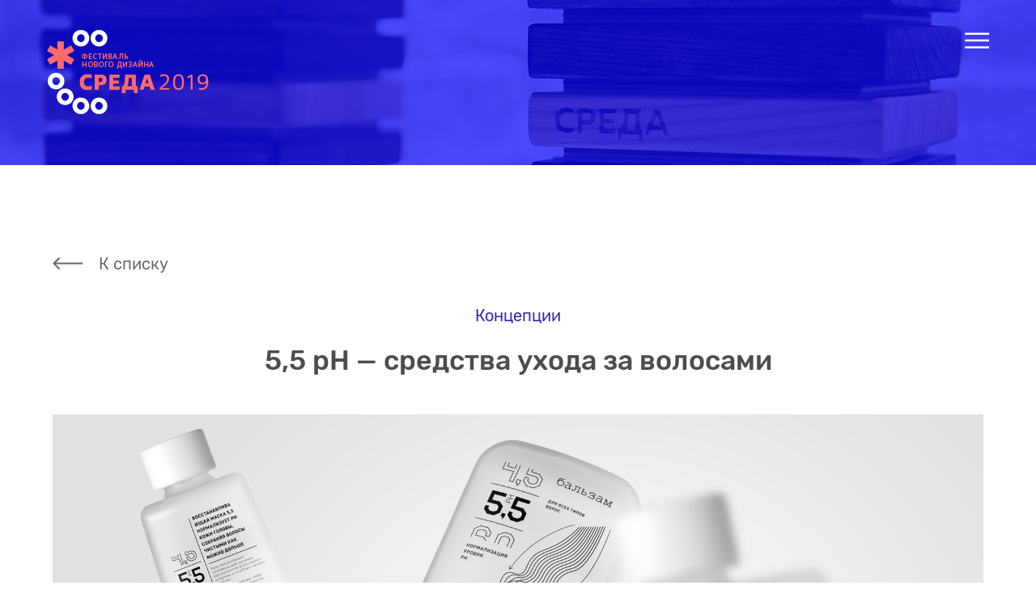

--- FILE ---
content_type: text/html; charset=utf-8
request_url: https://2019.festivalsreda.ru/works/1315/index.html
body_size: 18019
content:
<!DOCTYPE html>
<html lang="ru" data-ng-app="sreda">
	
<!-- Mirrored from 2019.festivalsreda.ru/works/1315/ by HTTrack Website Copier/3.x [XR&CO'2014], Fri, 24 Jan 2020 05:41:36 GMT -->
<!-- Added by HTTrack --><meta http-equiv="content-type" content="text/html;charset=UTF-8" /><!-- /Added by HTTrack -->
<head>
		<title>Работы</title>

		<meta http-equiv="Content-Type" content="text/html; charset=UTF-8" />
<meta name="robots" content="index, follow" />
<link href="../../bitrix/cache/css/s1/main/template_eea61f9358f6a5a3f5985bcf7f110cc0/template_eea61f9358f6a5a3f5985bcf7f110cc0_v12687.css?1579765053187849" type="text/css"  data-template-style="true" rel="stylesheet" />
<link href="https://fonts.googleapis.com/css?family=Open+Sans:400,700&amp;subset=cyrillic,cyrillic-ext" rel="stylesheet">
<meta name="viewport" content="width=320, initial-scale=1">



        <!-- Yandex.Metrika counter -->
                <noscript><div><img src="https://mc.yandex.ru/watch/42850789" style="position:absolute; left:-9999px;" alt="" /></div></noscript>
        <!-- /Yandex.Metrika counter -->
		        <meta property="og:image" content="../../og-1.png" />
                <link rel="stylesheet" href="../../../cdnjs.cloudflare.com/ajax/libs/Swiper/4.3.3/css/swiper.min.css">
        	</head>
	<body class="">
        <div class="global-wrapper" id="#top">

                        <div class="header">
                <div class="header-inner">
                    <div class="header-logo">
                        <a href="../../home.html" title="Фестиваль нового дизайна СРЕДА 2019"></a>
                    </div>
                    <div class="header-menu">
                        <a class="header-menu__burger" href="#"></a>
                        <div class="header-menu__auth">
                                                    </div>
                    </div>
                </div>
                <div class="header-menu__mobile">
                    <div class="header-inner">
                        <div class="header-menu__mobile-col">
                                        <ul class="header-menu__list">
                            <li class="header-menu__item "><a href="../../home.html"  class="header-menu__link">О фестивале</a></li>
                                <li class="header-menu__item "><a href="../../costs.html"  class="header-menu__link">Правила и цены</a></li>
                                <li class="header-menu__item "><a href="../../juri.html"  class="header-menu__link">Жюри</a></li>
                                <li class="header-menu__item "><a href="../../program.html"  class="header-menu__link">Программа</a></li>
                        </ul>
    	                                        <ul class="header-menu__list">
                            <li class="header-menu__item header-menu__item_active"><a href="../index.html"  class="header-menu__link">Работы</a></li>
                                <li class="header-menu__item "><a href="../../shortlist/index.html"  class="header-menu__link">Шорт-лист</a></li>
                                <li class="header-menu__item "><a href="../../winners/index.html"  class="header-menu__link">Победители</a></li>
                        </ul>
    	                        </div>
                        <div class="header-menu__mobile-col header-menu__mobile-col-extra">
                                                        <a class="form-send add-work" href="../../cabinet/work/index.html">Подать работу</a>
                            <div class="header-menu__mobile-auth">
                                                            </div>
                        </div>
                    </div>
                </div>
            </div>
            <div class="header_container"></div>
                        <div class="b-page-content b_page_without_bg"><div class="b-work-detail" data-ng-controller="WorkDetailCtrl">
    <div class="b-work-detail__i">

        <div class="b-work-detail__back">
            <div>
                <a class="b-work-detail__return" href="../index.html">К списку</a>
            </div>
        </div>
        <div>
            <div>
                <div class="b-work-detail__title">
                    <p>Концепции</p>
                    <h1>5,5 pН — средства ухода за волосами</h1>
                </div>

                
                <div class="b-work-detail-pics-container swiper-container" id="fullscreen_gallery">
                    <div class="b-work-detail-pics swiper-wrapper">
                                                    <div class="b-work-detail-pics__e swiper-slide">
                                <img src="../../upload/iblock/126/1263e4190adfc48091df759c7edd9ac5.jpg" alt=""/>
                            </div>
                                                    <div class="b-work-detail-pics__e swiper-slide">
                                <img src="../../upload/iblock/41b/41b7595559ca6db8a335bd5d199b92e4.jpg" alt=""/>
                            </div>
                                                    <div class="b-work-detail-pics__e swiper-slide">
                                <img src="../../upload/iblock/932/93299e683ddafec3f1f5a133fd0b5916.jpg" alt=""/>
                            </div>
                                                    <div class="b-work-detail-pics__e swiper-slide">
                                <img src="../../upload/iblock/cde/cde62cb4b4ad74d23537962ee06e2635.gif" alt=""/>
                            </div>
                                                    <div class="b-work-detail-pics__e swiper-slide">
                                <img src="../../upload/iblock/51a/51a40f3075c448faf1f8f77d704d5825.jpg" alt=""/>
                            </div>
                                                    <div class="b-work-detail-pics__e swiper-slide">
                                <img src="../../upload/iblock/7a1/7a1863e24b74da450091f3ee31ab71e9.jpg" alt=""/>
                            </div>
                                                                            <div class="b-work-detail-pics__e swiper-slide embed-responsive embed-responsive-16by9">
                                <iframe class="embed-responsive-item" src="https://www.youtube.com/embed/h10m2_y6Jvg" frameborder="0" allowfullscreen></iframe>
                            </div>
                                            </div>
                    <div class="b-work-detail-nav">
                        <div class="swiper-button-prev"></div>
                        <div class="swiper-pagination"></div>
                        <div class="swiper-button-next"></div>
                    </div>
                </div>
            </div>
        </div>
                    <div class="b-work-detail__description-wrap">
                <div class="b-work-detail__description">
                    <p>«5,5 pН» средства для ухода за волосами нормализующие работу сальных желез кожи головы. Этот продукт предназначен для активных индивидуалок. Молодых девушек/женщин, которые любят свободу, имеют четкий план на жизнь и предпочитают осознанный выбор; тех, кто ценит свое время, а так же честность и полезность в вещах, которые их окружают.<br />
<br />
<br />
Проблема:<br />
<br />
Очень многие не знают как правильно ухаживать за волосами в процессе мытья: нанося слишком много шампуня, или используя бальзам на корнях волос, что пагубно влияет на кожно-щелочной баланс кожи головы, а из-за этого волосы очень быстро становятся грязными. Их приходится мыть каждый день, но далеко не у всех хватает на это времени, тем более что это довольно вредно. От такого «ухода» наши волосы становятся слабее и беззащитнее.<br />
<br />
Существует потребность в продукте, который не заставлял бы тратить слишком много времени на уход за волосами, делая их естественно здоровыми. Вписался бы в активный образ жизни молодой девушки.<br />
<br />
 <br />
Суть бренда «5,5 pН»:<br />
<br />
«5,5 pН» — это не только здоровье и восстановление сальных желез кожи головы, но и популяризация культуры ухода за волосами.<br />
<br />
5,5 — это здоровое значение кислотно-щелочного &#40;рН&#41; баланса кожи головы. Поэтому этот продукт подходит для любого типа волос.<br />
<br />
 <br />
В линейке продуктов представлены три уходовых средства с инструкциями, отраженными в коммуникациях бренда:<br />
<br />
—Шампунь: правильно наносить по линиям роста волос, сначала виски от уха до уха, промывая виски, которые не все тщательно затрагивают. Затем по линиям роста волос с затылка к макушке, тем самым происходит очень полезный массаж головы, запускающий кровообращение кожи головы и к луковицам волос поступает максимальное количества полезных веществ из ухода.<br />
<br />
—Бальзам: ни в коем случае нельзя наносить на корни волос, он не предназначен для кожи головы. При нанесении на кожу головы бальзам создает грубую жирную пленку, забивая поры кожи и нарушая рН баланс — работу сальных желез. Его можно наносить только на длину волос, отступая от корней 5-7 см.<br />
<br />
—Маска: маску как раз можно наносить и на корни волос и по всей длине. Массируя кожу головы и аккуратно распределяя по волосам.<br />
<br />
<br />
«5,5 pН» — это инструкция здорового ухода за волосами. В дизайне героинь, отображенных на линейке, различная индивидуальная мимика и настроение, что так же отражается и в технической верстке на обратной стороне флаконов.</p>
                                    </div>
                                    <div class="b-work-detail__info">
                        <div class="info__name">
                                                            Евгения Абрамова                                                    </div>

                                                                                                    <div class="info__group">
                                                            <div>
                                    Евгения Абрамова, Арт-директор/Дизайнер                                </div>
                                                        </div>
                        
                                                    <div class="b-work-detail__member-additional">
                                                                                                    <div><p>Участник является студентом профильного учебного заведения.</p></div>
                                                                                                                            </div>
                                            </div>
                                            </div>
                        <div class="b-work-detail__description-wrap">
            <div class="b-work-detail__siblings">
                                    <a class="b-work-detail__siblings-left"
                       href="../1312/index.html">Предыдущая</a>
                                                    <a class="b-work-detail__siblings-right" href="../1490/index.html">Cледующая</a>
                            </div>
            <div class="clear"></div>
        </div>
    </div>
</div>

<!--<div class="lodge">
    <div class="lodge-block">
        <a href="/cabinet/" class="lodge__href">Подать работу</a>
    </div>
</div>
-->            </div>                        <div class="footer">
                <div class="footer-inner">
                    <div class="footer-item__left">
                        <div class="footer-item__title">Организаторы:</div>
                        <div class="footer-item__content">
                            <a target="_blank" href="https://www.behance.net/bunkoff"><div class="footer-item__content-item1"></div></a>
                            <a target="_blank" href="https://mart.agency/"><div class="footer-item__content-item2"></div></a>
                        </div>
                    </div>
                    <div class="footer-item__center">
                        <div class="footer-item__title">Контакты:</div>
                        <div class="footer-item__content">
                            <a class="footer-item__content-phone" href="tel:+79261717826">Тел.: +7 926 17 17 826</a>
                            <a class="footer-item__content-email" href="mailto:info@festivalsreda.ru">info@festivalsreda.ru</a>

                        </div>
                    </div>
                    <div class="footer-item__right">
                        <div class="footer-item__title">Соц.сети:</div>
                        <div class="footer-item__content">
                                                            <div class="footer-item__social">
                                                                            <a class="footer-social__link footer-social__link_fb" href="https://www.facebook.com/festivalSreda" target="_blank"></a>
                                                                                <a class="footer-social__link footer-social__link_in" href="https://www.instagram.com/festival_sreda/" target="_blank"></a>
                                                                                <a class="footer-social__link footer-social__link_yt" href="https://www.youtube.com/channel/UC9Ewl1WtJAwWwXx37d2lRJg" target="_blank"></a>
                                                                        </div>
                                                        </div>
                    </div>
                    
                                        </div>
            </div>
        </div> 	<script type="text/javascript"  src="../../bitrix/cache/js/s1/main/template_08408a2023ccaca2b10e8d05af6b5951/template_08408a2023ccaca2b10e8d05af6b5951_v1fcec.js?1571919259699607"></script>
<script type="text/javascript">var _ba = _ba || []; _ba.push(["aid", "fa217e987eddae4456237eafa40fb223"]); _ba.push(["host", "2019.festivalsreda.ru"]); (function() {var ba = document.createElement("script"); ba.type = "text/javascript"; ba.async = true;ba.src = (document.location.protocol == "https:" ? "https://" : "http://") + "bitrix.info/ba.js";var s = document.getElementsByTagName("script")[0];s.parentNode.insertBefore(ba, s);})();</script>


<script type="text/javascript" >
            (function (d, w, c) {
                (w[c] = w[c] || []).push(function() {
                    try {
                        w.yaCounter42850789 = new Ya.Metrika({
                            id:42850789,
                            clickmap:true,
                            trackLinks:true,
                            accurateTrackBounce:true,
                            webvisor:true,
                            trackHash:true
                        });
                    } catch(e) { }
                });

                var n = d.getElementsByTagName("script")[0],
                    s = d.createElement("script"),
                    f = function () { n.parentNode.insertBefore(s, n); };
                s.type = "text/javascript";
                s.async = true;
                s.src = "../../../mc.yandex.ru/metrika/watch.js";

                if (w.opera == "[object Opera]") {
                    d.addEventListener("DOMContentLoaded", f, false);
                } else { f(); }
            })(document, window, "yandex_metrika_callbacks");
        </script>
<script src="../../../cdnjs.cloudflare.com/ajax/libs/Swiper/4.3.3/js/swiper.js"></script>
<script>
            // $(function() {
            //     var pull 		= $('.header__checkbox-label');
            //     menu 		= $('.header-menu__mobile');
            //
            //     $(pull).on('click', function(e) {
            //         e.preventDefault();
            //         menu.slideToggle();
            //     });
            //
            // });
        </script>
</body>

<!-- Mirrored from 2019.festivalsreda.ru/works/1315/ by HTTrack Website Copier/3.x [XR&CO'2014], Fri, 24 Jan 2020 05:42:09 GMT -->
</html>

--- FILE ---
content_type: text/css; charset=utf-8
request_url: https://2019.festivalsreda.ru/bitrix/cache/css/s1/main/template_eea61f9358f6a5a3f5985bcf7f110cc0/template_eea61f9358f6a5a3f5985bcf7f110cc0_v12687.css?1579765053187849
body_size: 179749
content:


/* Start:/local/assets/css/styles.css?1568107636157337*/
/*!
 * Bootstrap Grid v4.3.1 (https://getbootstrap.com/)
 * Copyright 2011-2019 The Bootstrap Authors
 * Copyright 2011-2019 Twitter, Inc.
 * Licensed under MIT (https://github.com/twbs/bootstrap/blob/master/LICENSE)
 */
html {
  box-sizing: border-box;
  -ms-overflow-style: scrollbar;
}

*,
*::before,
*::after {
  box-sizing: inherit;
}

.container {
  width: 100%;
  padding-right: 10px;
  padding-left: 10px;
  margin-right: auto;
  margin-left: auto;
}
@media (min-width: 960px) {
  .container {
    max-width: 1000px;
  }
}

.container-fluid {
  width: 100%;
  padding-right: 10px;
  padding-left: 10px;
  margin-right: auto;
  margin-left: auto;
}

.row {
  display: flex;
  flex-wrap: wrap;
  margin-right: -10px;
  margin-left: -10px;
}

.no-gutters {
  margin-right: 0;
  margin-left: 0;
}
.no-gutters > .col,
.no-gutters > [class*="col-"] {
  padding-right: 0;
  padding-left: 0;
}

.col-1, .col-2, .col-3, .col-4, .col-5, .col-6, .col-7, .col-8, .col-9, .col-10, .col-11, .col-12, .col,
.col-auto, .col-sm-1, .col-sm-2, .col-sm-3, .col-sm-4, .col-sm-5, .col-sm-6, .col-sm-7, .col-sm-8, .col-sm-9, .col-sm-10, .col-sm-11, .col-sm-12, .col-sm,
.col-sm-auto, .col-md-1, .col-md-2, .col-md-3, .col-md-4, .col-md-5, .col-md-6, .col-md-7, .col-md-8, .col-md-9, .col-md-10, .col-md-11, .col-md-12, .col-md,
.col-md-auto, .col-lg-1, .col-lg-2, .col-lg-3, .col-lg-4, .col-lg-5, .col-lg-6, .col-lg-7, .col-lg-8, .col-lg-9, .col-lg-10, .col-lg-11, .col-lg-12, .col-lg,
.col-lg-auto {
  position: relative;
  width: 100%;
  padding-right: 10px;
  padding-left: 10px;
}

.col {
  flex-basis: 0;
  flex-grow: 1;
  max-width: 100%;
}

.col-auto {
  flex: 0 0 auto;
  width: auto;
  max-width: 100%;
}

.col-1 {
  flex: 0 0 8.33333%;
  max-width: 8.33333%;
}

.col-2 {
  flex: 0 0 16.66667%;
  max-width: 16.66667%;
}

.col-3 {
  flex: 0 0 25%;
  max-width: 25%;
}

.col-4 {
  flex: 0 0 33.33333%;
  max-width: 33.33333%;
}

.col-5 {
  flex: 0 0 41.66667%;
  max-width: 41.66667%;
}

.col-6 {
  flex: 0 0 50%;
  max-width: 50%;
}

.col-7 {
  flex: 0 0 58.33333%;
  max-width: 58.33333%;
}

.col-8 {
  flex: 0 0 66.66667%;
  max-width: 66.66667%;
}

.col-9 {
  flex: 0 0 75%;
  max-width: 75%;
}

.col-10 {
  flex: 0 0 83.33333%;
  max-width: 83.33333%;
}

.col-11 {
  flex: 0 0 91.66667%;
  max-width: 91.66667%;
}

.col-12 {
  flex: 0 0 100%;
  max-width: 100%;
}

.order-first {
  order: -1;
}

.order-last {
  order: 13;
}

.order-0 {
  order: 0;
}

.order-1 {
  order: 1;
}

.order-2 {
  order: 2;
}

.order-3 {
  order: 3;
}

.order-4 {
  order: 4;
}

.order-5 {
  order: 5;
}

.order-6 {
  order: 6;
}

.order-7 {
  order: 7;
}

.order-8 {
  order: 8;
}

.order-9 {
  order: 9;
}

.order-10 {
  order: 10;
}

.order-11 {
  order: 11;
}

.order-12 {
  order: 12;
}

.offset-1 {
  margin-left: 8.33333%;
}

.offset-2 {
  margin-left: 16.66667%;
}

.offset-3 {
  margin-left: 25%;
}

.offset-4 {
  margin-left: 33.33333%;
}

.offset-5 {
  margin-left: 41.66667%;
}

.offset-6 {
  margin-left: 50%;
}

.offset-7 {
  margin-left: 58.33333%;
}

.offset-8 {
  margin-left: 66.66667%;
}

.offset-9 {
  margin-left: 75%;
}

.offset-10 {
  margin-left: 83.33333%;
}

.offset-11 {
  margin-left: 91.66667%;
}

@media (min-width: 480px) {
  .col-sm {
    flex-basis: 0;
    flex-grow: 1;
    max-width: 100%;
  }

  .col-sm-auto {
    flex: 0 0 auto;
    width: auto;
    max-width: 100%;
  }

  .col-sm-1 {
    flex: 0 0 8.33333%;
    max-width: 8.33333%;
  }

  .col-sm-2 {
    flex: 0 0 16.66667%;
    max-width: 16.66667%;
  }

  .col-sm-3 {
    flex: 0 0 25%;
    max-width: 25%;
  }

  .col-sm-4 {
    flex: 0 0 33.33333%;
    max-width: 33.33333%;
  }

  .col-sm-5 {
    flex: 0 0 41.66667%;
    max-width: 41.66667%;
  }

  .col-sm-6 {
    flex: 0 0 50%;
    max-width: 50%;
  }

  .col-sm-7 {
    flex: 0 0 58.33333%;
    max-width: 58.33333%;
  }

  .col-sm-8 {
    flex: 0 0 66.66667%;
    max-width: 66.66667%;
  }

  .col-sm-9 {
    flex: 0 0 75%;
    max-width: 75%;
  }

  .col-sm-10 {
    flex: 0 0 83.33333%;
    max-width: 83.33333%;
  }

  .col-sm-11 {
    flex: 0 0 91.66667%;
    max-width: 91.66667%;
  }

  .col-sm-12 {
    flex: 0 0 100%;
    max-width: 100%;
  }

  .order-sm-first {
    order: -1;
  }

  .order-sm-last {
    order: 13;
  }

  .order-sm-0 {
    order: 0;
  }

  .order-sm-1 {
    order: 1;
  }

  .order-sm-2 {
    order: 2;
  }

  .order-sm-3 {
    order: 3;
  }

  .order-sm-4 {
    order: 4;
  }

  .order-sm-5 {
    order: 5;
  }

  .order-sm-6 {
    order: 6;
  }

  .order-sm-7 {
    order: 7;
  }

  .order-sm-8 {
    order: 8;
  }

  .order-sm-9 {
    order: 9;
  }

  .order-sm-10 {
    order: 10;
  }

  .order-sm-11 {
    order: 11;
  }

  .order-sm-12 {
    order: 12;
  }

  .offset-sm-0 {
    margin-left: 0;
  }

  .offset-sm-1 {
    margin-left: 8.33333%;
  }

  .offset-sm-2 {
    margin-left: 16.66667%;
  }

  .offset-sm-3 {
    margin-left: 25%;
  }

  .offset-sm-4 {
    margin-left: 33.33333%;
  }

  .offset-sm-5 {
    margin-left: 41.66667%;
  }

  .offset-sm-6 {
    margin-left: 50%;
  }

  .offset-sm-7 {
    margin-left: 58.33333%;
  }

  .offset-sm-8 {
    margin-left: 66.66667%;
  }

  .offset-sm-9 {
    margin-left: 75%;
  }

  .offset-sm-10 {
    margin-left: 83.33333%;
  }

  .offset-sm-11 {
    margin-left: 91.66667%;
  }
}
@media (min-width: 768px) {
  .col-md {
    flex-basis: 0;
    flex-grow: 1;
    max-width: 100%;
  }

  .col-md-auto {
    flex: 0 0 auto;
    width: auto;
    max-width: 100%;
  }

  .col-md-1 {
    flex: 0 0 8.33333%;
    max-width: 8.33333%;
  }

  .col-md-2 {
    flex: 0 0 16.66667%;
    max-width: 16.66667%;
  }

  .col-md-3 {
    flex: 0 0 25%;
    max-width: 25%;
  }

  .col-md-4 {
    flex: 0 0 33.33333%;
    max-width: 33.33333%;
  }

  .col-md-5 {
    flex: 0 0 41.66667%;
    max-width: 41.66667%;
  }

  .col-md-6 {
    flex: 0 0 50%;
    max-width: 50%;
  }

  .col-md-7 {
    flex: 0 0 58.33333%;
    max-width: 58.33333%;
  }

  .col-md-8 {
    flex: 0 0 66.66667%;
    max-width: 66.66667%;
  }

  .col-md-9 {
    flex: 0 0 75%;
    max-width: 75%;
  }

  .col-md-10 {
    flex: 0 0 83.33333%;
    max-width: 83.33333%;
  }

  .col-md-11 {
    flex: 0 0 91.66667%;
    max-width: 91.66667%;
  }

  .col-md-12 {
    flex: 0 0 100%;
    max-width: 100%;
  }

  .order-md-first {
    order: -1;
  }

  .order-md-last {
    order: 13;
  }

  .order-md-0 {
    order: 0;
  }

  .order-md-1 {
    order: 1;
  }

  .order-md-2 {
    order: 2;
  }

  .order-md-3 {
    order: 3;
  }

  .order-md-4 {
    order: 4;
  }

  .order-md-5 {
    order: 5;
  }

  .order-md-6 {
    order: 6;
  }

  .order-md-7 {
    order: 7;
  }

  .order-md-8 {
    order: 8;
  }

  .order-md-9 {
    order: 9;
  }

  .order-md-10 {
    order: 10;
  }

  .order-md-11 {
    order: 11;
  }

  .order-md-12 {
    order: 12;
  }

  .offset-md-0 {
    margin-left: 0;
  }

  .offset-md-1 {
    margin-left: 8.33333%;
  }

  .offset-md-2 {
    margin-left: 16.66667%;
  }

  .offset-md-3 {
    margin-left: 25%;
  }

  .offset-md-4 {
    margin-left: 33.33333%;
  }

  .offset-md-5 {
    margin-left: 41.66667%;
  }

  .offset-md-6 {
    margin-left: 50%;
  }

  .offset-md-7 {
    margin-left: 58.33333%;
  }

  .offset-md-8 {
    margin-left: 66.66667%;
  }

  .offset-md-9 {
    margin-left: 75%;
  }

  .offset-md-10 {
    margin-left: 83.33333%;
  }

  .offset-md-11 {
    margin-left: 91.66667%;
  }
}
@media (min-width: 960px) {
  .col-lg {
    flex-basis: 0;
    flex-grow: 1;
    max-width: 100%;
  }

  .col-lg-auto {
    flex: 0 0 auto;
    width: auto;
    max-width: 100%;
  }

  .col-lg-1 {
    flex: 0 0 8.33333%;
    max-width: 8.33333%;
  }

  .col-lg-2 {
    flex: 0 0 16.66667%;
    max-width: 16.66667%;
  }

  .col-lg-3 {
    flex: 0 0 25%;
    max-width: 25%;
  }

  .col-lg-4 {
    flex: 0 0 33.33333%;
    max-width: 33.33333%;
  }

  .col-lg-5 {
    flex: 0 0 41.66667%;
    max-width: 41.66667%;
  }

  .col-lg-6 {
    flex: 0 0 50%;
    max-width: 50%;
  }

  .col-lg-7 {
    flex: 0 0 58.33333%;
    max-width: 58.33333%;
  }

  .col-lg-8 {
    flex: 0 0 66.66667%;
    max-width: 66.66667%;
  }

  .col-lg-9 {
    flex: 0 0 75%;
    max-width: 75%;
  }

  .col-lg-10 {
    flex: 0 0 83.33333%;
    max-width: 83.33333%;
  }

  .col-lg-11 {
    flex: 0 0 91.66667%;
    max-width: 91.66667%;
  }

  .col-lg-12 {
    flex: 0 0 100%;
    max-width: 100%;
  }

  .order-lg-first {
    order: -1;
  }

  .order-lg-last {
    order: 13;
  }

  .order-lg-0 {
    order: 0;
  }

  .order-lg-1 {
    order: 1;
  }

  .order-lg-2 {
    order: 2;
  }

  .order-lg-3 {
    order: 3;
  }

  .order-lg-4 {
    order: 4;
  }

  .order-lg-5 {
    order: 5;
  }

  .order-lg-6 {
    order: 6;
  }

  .order-lg-7 {
    order: 7;
  }

  .order-lg-8 {
    order: 8;
  }

  .order-lg-9 {
    order: 9;
  }

  .order-lg-10 {
    order: 10;
  }

  .order-lg-11 {
    order: 11;
  }

  .order-lg-12 {
    order: 12;
  }

  .offset-lg-0 {
    margin-left: 0;
  }

  .offset-lg-1 {
    margin-left: 8.33333%;
  }

  .offset-lg-2 {
    margin-left: 16.66667%;
  }

  .offset-lg-3 {
    margin-left: 25%;
  }

  .offset-lg-4 {
    margin-left: 33.33333%;
  }

  .offset-lg-5 {
    margin-left: 41.66667%;
  }

  .offset-lg-6 {
    margin-left: 50%;
  }

  .offset-lg-7 {
    margin-left: 58.33333%;
  }

  .offset-lg-8 {
    margin-left: 66.66667%;
  }

  .offset-lg-9 {
    margin-left: 75%;
  }

  .offset-lg-10 {
    margin-left: 83.33333%;
  }

  .offset-lg-11 {
    margin-left: 91.66667%;
  }
}
.d-none {
  display: none !important;
}

.d-inline {
  display: inline !important;
}

.d-inline-block {
  display: inline-block !important;
}

.d-block {
  display: block !important;
}

.d-table {
  display: table !important;
}

.d-table-row {
  display: table-row !important;
}

.d-table-cell {
  display: table-cell !important;
}

.d-flex {
  display: flex !important;
}

.d-inline-flex {
  display: inline-flex !important;
}

@media (min-width: 480px) {
  .d-sm-none {
    display: none !important;
  }

  .d-sm-inline {
    display: inline !important;
  }

  .d-sm-inline-block {
    display: inline-block !important;
  }

  .d-sm-block {
    display: block !important;
  }

  .d-sm-table {
    display: table !important;
  }

  .d-sm-table-row {
    display: table-row !important;
  }

  .d-sm-table-cell {
    display: table-cell !important;
  }

  .d-sm-flex {
    display: flex !important;
  }

  .d-sm-inline-flex {
    display: inline-flex !important;
  }
}
@media (min-width: 768px) {
  .d-md-none {
    display: none !important;
  }

  .d-md-inline {
    display: inline !important;
  }

  .d-md-inline-block {
    display: inline-block !important;
  }

  .d-md-block {
    display: block !important;
  }

  .d-md-table {
    display: table !important;
  }

  .d-md-table-row {
    display: table-row !important;
  }

  .d-md-table-cell {
    display: table-cell !important;
  }

  .d-md-flex {
    display: flex !important;
  }

  .d-md-inline-flex {
    display: inline-flex !important;
  }
}
@media (min-width: 960px) {
  .d-lg-none {
    display: none !important;
  }

  .d-lg-inline {
    display: inline !important;
  }

  .d-lg-inline-block {
    display: inline-block !important;
  }

  .d-lg-block {
    display: block !important;
  }

  .d-lg-table {
    display: table !important;
  }

  .d-lg-table-row {
    display: table-row !important;
  }

  .d-lg-table-cell {
    display: table-cell !important;
  }

  .d-lg-flex {
    display: flex !important;
  }

  .d-lg-inline-flex {
    display: inline-flex !important;
  }
}
@media print {
  .d-print-none {
    display: none !important;
  }

  .d-print-inline {
    display: inline !important;
  }

  .d-print-inline-block {
    display: inline-block !important;
  }

  .d-print-block {
    display: block !important;
  }

  .d-print-table {
    display: table !important;
  }

  .d-print-table-row {
    display: table-row !important;
  }

  .d-print-table-cell {
    display: table-cell !important;
  }

  .d-print-flex {
    display: flex !important;
  }

  .d-print-inline-flex {
    display: inline-flex !important;
  }
}
.flex-row {
  flex-direction: row !important;
}

.flex-column {
  flex-direction: column !important;
}

.flex-row-reverse {
  flex-direction: row-reverse !important;
}

.flex-column-reverse {
  flex-direction: column-reverse !important;
}

.flex-wrap {
  flex-wrap: wrap !important;
}

.flex-nowrap {
  flex-wrap: nowrap !important;
}

.flex-wrap-reverse {
  flex-wrap: wrap-reverse !important;
}

.flex-fill {
  flex: 1 1 auto !important;
}

.flex-grow-0 {
  flex-grow: 0 !important;
}

.flex-grow-1 {
  flex-grow: 1 !important;
}

.flex-shrink-0 {
  flex-shrink: 0 !important;
}

.flex-shrink-1 {
  flex-shrink: 1 !important;
}

.justify-content-start {
  justify-content: flex-start !important;
}

.justify-content-end {
  justify-content: flex-end !important;
}

.justify-content-center {
  justify-content: center !important;
}

.justify-content-between {
  justify-content: space-between !important;
}

.justify-content-around {
  justify-content: space-around !important;
}

.align-items-start {
  align-items: flex-start !important;
}

.align-items-end {
  align-items: flex-end !important;
}

.align-items-center {
  align-items: center !important;
}

.align-items-baseline {
  align-items: baseline !important;
}

.align-items-stretch {
  align-items: stretch !important;
}

.align-content-start {
  align-content: flex-start !important;
}

.align-content-end {
  align-content: flex-end !important;
}

.align-content-center {
  align-content: center !important;
}

.align-content-between {
  align-content: space-between !important;
}

.align-content-around {
  align-content: space-around !important;
}

.align-content-stretch {
  align-content: stretch !important;
}

.align-self-auto {
  align-self: auto !important;
}

.align-self-start {
  align-self: flex-start !important;
}

.align-self-end {
  align-self: flex-end !important;
}

.align-self-center {
  align-self: center !important;
}

.align-self-baseline {
  align-self: baseline !important;
}

.align-self-stretch {
  align-self: stretch !important;
}

@media (min-width: 480px) {
  .flex-sm-row {
    flex-direction: row !important;
  }

  .flex-sm-column {
    flex-direction: column !important;
  }

  .flex-sm-row-reverse {
    flex-direction: row-reverse !important;
  }

  .flex-sm-column-reverse {
    flex-direction: column-reverse !important;
  }

  .flex-sm-wrap {
    flex-wrap: wrap !important;
  }

  .flex-sm-nowrap {
    flex-wrap: nowrap !important;
  }

  .flex-sm-wrap-reverse {
    flex-wrap: wrap-reverse !important;
  }

  .flex-sm-fill {
    flex: 1 1 auto !important;
  }

  .flex-sm-grow-0 {
    flex-grow: 0 !important;
  }

  .flex-sm-grow-1 {
    flex-grow: 1 !important;
  }

  .flex-sm-shrink-0 {
    flex-shrink: 0 !important;
  }

  .flex-sm-shrink-1 {
    flex-shrink: 1 !important;
  }

  .justify-content-sm-start {
    justify-content: flex-start !important;
  }

  .justify-content-sm-end {
    justify-content: flex-end !important;
  }

  .justify-content-sm-center {
    justify-content: center !important;
  }

  .justify-content-sm-between {
    justify-content: space-between !important;
  }

  .justify-content-sm-around {
    justify-content: space-around !important;
  }

  .align-items-sm-start {
    align-items: flex-start !important;
  }

  .align-items-sm-end {
    align-items: flex-end !important;
  }

  .align-items-sm-center {
    align-items: center !important;
  }

  .align-items-sm-baseline {
    align-items: baseline !important;
  }

  .align-items-sm-stretch {
    align-items: stretch !important;
  }

  .align-content-sm-start {
    align-content: flex-start !important;
  }

  .align-content-sm-end {
    align-content: flex-end !important;
  }

  .align-content-sm-center {
    align-content: center !important;
  }

  .align-content-sm-between {
    align-content: space-between !important;
  }

  .align-content-sm-around {
    align-content: space-around !important;
  }

  .align-content-sm-stretch {
    align-content: stretch !important;
  }

  .align-self-sm-auto {
    align-self: auto !important;
  }

  .align-self-sm-start {
    align-self: flex-start !important;
  }

  .align-self-sm-end {
    align-self: flex-end !important;
  }

  .align-self-sm-center {
    align-self: center !important;
  }

  .align-self-sm-baseline {
    align-self: baseline !important;
  }

  .align-self-sm-stretch {
    align-self: stretch !important;
  }
}
@media (min-width: 768px) {
  .flex-md-row {
    flex-direction: row !important;
  }

  .flex-md-column {
    flex-direction: column !important;
  }

  .flex-md-row-reverse {
    flex-direction: row-reverse !important;
  }

  .flex-md-column-reverse {
    flex-direction: column-reverse !important;
  }

  .flex-md-wrap {
    flex-wrap: wrap !important;
  }

  .flex-md-nowrap {
    flex-wrap: nowrap !important;
  }

  .flex-md-wrap-reverse {
    flex-wrap: wrap-reverse !important;
  }

  .flex-md-fill {
    flex: 1 1 auto !important;
  }

  .flex-md-grow-0 {
    flex-grow: 0 !important;
  }

  .flex-md-grow-1 {
    flex-grow: 1 !important;
  }

  .flex-md-shrink-0 {
    flex-shrink: 0 !important;
  }

  .flex-md-shrink-1 {
    flex-shrink: 1 !important;
  }

  .justify-content-md-start {
    justify-content: flex-start !important;
  }

  .justify-content-md-end {
    justify-content: flex-end !important;
  }

  .justify-content-md-center {
    justify-content: center !important;
  }

  .justify-content-md-between {
    justify-content: space-between !important;
  }

  .justify-content-md-around {
    justify-content: space-around !important;
  }

  .align-items-md-start {
    align-items: flex-start !important;
  }

  .align-items-md-end {
    align-items: flex-end !important;
  }

  .align-items-md-center {
    align-items: center !important;
  }

  .align-items-md-baseline {
    align-items: baseline !important;
  }

  .align-items-md-stretch {
    align-items: stretch !important;
  }

  .align-content-md-start {
    align-content: flex-start !important;
  }

  .align-content-md-end {
    align-content: flex-end !important;
  }

  .align-content-md-center {
    align-content: center !important;
  }

  .align-content-md-between {
    align-content: space-between !important;
  }

  .align-content-md-around {
    align-content: space-around !important;
  }

  .align-content-md-stretch {
    align-content: stretch !important;
  }

  .align-self-md-auto {
    align-self: auto !important;
  }

  .align-self-md-start {
    align-self: flex-start !important;
  }

  .align-self-md-end {
    align-self: flex-end !important;
  }

  .align-self-md-center {
    align-self: center !important;
  }

  .align-self-md-baseline {
    align-self: baseline !important;
  }

  .align-self-md-stretch {
    align-self: stretch !important;
  }
}
@media (min-width: 960px) {
  .flex-lg-row {
    flex-direction: row !important;
  }

  .flex-lg-column {
    flex-direction: column !important;
  }

  .flex-lg-row-reverse {
    flex-direction: row-reverse !important;
  }

  .flex-lg-column-reverse {
    flex-direction: column-reverse !important;
  }

  .flex-lg-wrap {
    flex-wrap: wrap !important;
  }

  .flex-lg-nowrap {
    flex-wrap: nowrap !important;
  }

  .flex-lg-wrap-reverse {
    flex-wrap: wrap-reverse !important;
  }

  .flex-lg-fill {
    flex: 1 1 auto !important;
  }

  .flex-lg-grow-0 {
    flex-grow: 0 !important;
  }

  .flex-lg-grow-1 {
    flex-grow: 1 !important;
  }

  .flex-lg-shrink-0 {
    flex-shrink: 0 !important;
  }

  .flex-lg-shrink-1 {
    flex-shrink: 1 !important;
  }

  .justify-content-lg-start {
    justify-content: flex-start !important;
  }

  .justify-content-lg-end {
    justify-content: flex-end !important;
  }

  .justify-content-lg-center {
    justify-content: center !important;
  }

  .justify-content-lg-between {
    justify-content: space-between !important;
  }

  .justify-content-lg-around {
    justify-content: space-around !important;
  }

  .align-items-lg-start {
    align-items: flex-start !important;
  }

  .align-items-lg-end {
    align-items: flex-end !important;
  }

  .align-items-lg-center {
    align-items: center !important;
  }

  .align-items-lg-baseline {
    align-items: baseline !important;
  }

  .align-items-lg-stretch {
    align-items: stretch !important;
  }

  .align-content-lg-start {
    align-content: flex-start !important;
  }

  .align-content-lg-end {
    align-content: flex-end !important;
  }

  .align-content-lg-center {
    align-content: center !important;
  }

  .align-content-lg-between {
    align-content: space-between !important;
  }

  .align-content-lg-around {
    align-content: space-around !important;
  }

  .align-content-lg-stretch {
    align-content: stretch !important;
  }

  .align-self-lg-auto {
    align-self: auto !important;
  }

  .align-self-lg-start {
    align-self: flex-start !important;
  }

  .align-self-lg-end {
    align-self: flex-end !important;
  }

  .align-self-lg-center {
    align-self: center !important;
  }

  .align-self-lg-baseline {
    align-self: baseline !important;
  }

  .align-self-lg-stretch {
    align-self: stretch !important;
  }
}
.m-0 {
  margin: 0 !important;
}

.mt-0,
.my-0 {
  margin-top: 0 !important;
}

.mr-0,
.mx-0 {
  margin-right: 0 !important;
}

.mb-0,
.my-0 {
  margin-bottom: 0 !important;
}

.ml-0,
.mx-0 {
  margin-left: 0 !important;
}

.m-1 {
  margin: 0.25rem !important;
}

.mt-1,
.my-1 {
  margin-top: 0.25rem !important;
}

.mr-1,
.mx-1 {
  margin-right: 0.25rem !important;
}

.mb-1,
.my-1 {
  margin-bottom: 0.25rem !important;
}

.ml-1,
.mx-1 {
  margin-left: 0.25rem !important;
}

.m-2 {
  margin: 0.5rem !important;
}

.mt-2,
.my-2 {
  margin-top: 0.5rem !important;
}

.mr-2,
.mx-2 {
  margin-right: 0.5rem !important;
}

.mb-2,
.my-2 {
  margin-bottom: 0.5rem !important;
}

.ml-2,
.mx-2 {
  margin-left: 0.5rem !important;
}

.m-3 {
  margin: 1rem !important;
}

.mt-3,
.my-3 {
  margin-top: 1rem !important;
}

.mr-3,
.mx-3 {
  margin-right: 1rem !important;
}

.mb-3,
.my-3 {
  margin-bottom: 1rem !important;
}

.ml-3,
.mx-3 {
  margin-left: 1rem !important;
}

.m-4 {
  margin: 1.5rem !important;
}

.mt-4,
.my-4 {
  margin-top: 1.5rem !important;
}

.mr-4,
.mx-4 {
  margin-right: 1.5rem !important;
}

.mb-4,
.my-4 {
  margin-bottom: 1.5rem !important;
}

.ml-4,
.mx-4 {
  margin-left: 1.5rem !important;
}

.m-5 {
  margin: 3rem !important;
}

.mt-5,
.my-5 {
  margin-top: 3rem !important;
}

.mr-5,
.mx-5 {
  margin-right: 3rem !important;
}

.mb-5,
.my-5 {
  margin-bottom: 3rem !important;
}

.ml-5,
.mx-5 {
  margin-left: 3rem !important;
}

.p-0 {
  padding: 0 !important;
}

.pt-0,
.py-0 {
  padding-top: 0 !important;
}

.pr-0,
.px-0 {
  padding-right: 0 !important;
}

.pb-0,
.py-0 {
  padding-bottom: 0 !important;
}

.pl-0,
.px-0 {
  padding-left: 0 !important;
}

.p-1 {
  padding: 0.25rem !important;
}

.pt-1,
.py-1 {
  padding-top: 0.25rem !important;
}

.pr-1,
.px-1 {
  padding-right: 0.25rem !important;
}

.pb-1,
.py-1 {
  padding-bottom: 0.25rem !important;
}

.pl-1,
.px-1 {
  padding-left: 0.25rem !important;
}

.p-2 {
  padding: 0.5rem !important;
}

.pt-2,
.py-2 {
  padding-top: 0.5rem !important;
}

.pr-2,
.px-2 {
  padding-right: 0.5rem !important;
}

.pb-2,
.py-2 {
  padding-bottom: 0.5rem !important;
}

.pl-2,
.px-2 {
  padding-left: 0.5rem !important;
}

.p-3 {
  padding: 1rem !important;
}

.pt-3,
.py-3 {
  padding-top: 1rem !important;
}

.pr-3,
.px-3 {
  padding-right: 1rem !important;
}

.pb-3,
.py-3 {
  padding-bottom: 1rem !important;
}

.pl-3,
.px-3 {
  padding-left: 1rem !important;
}

.p-4 {
  padding: 1.5rem !important;
}

.pt-4,
.py-4 {
  padding-top: 1.5rem !important;
}

.pr-4,
.px-4 {
  padding-right: 1.5rem !important;
}

.pb-4,
.py-4 {
  padding-bottom: 1.5rem !important;
}

.pl-4,
.px-4 {
  padding-left: 1.5rem !important;
}

.p-5 {
  padding: 3rem !important;
}

.pt-5,
.py-5 {
  padding-top: 3rem !important;
}

.pr-5,
.px-5 {
  padding-right: 3rem !important;
}

.pb-5,
.py-5 {
  padding-bottom: 3rem !important;
}

.pl-5,
.px-5 {
  padding-left: 3rem !important;
}

.m-n1 {
  margin: -0.25rem !important;
}

.mt-n1,
.my-n1 {
  margin-top: -0.25rem !important;
}

.mr-n1,
.mx-n1 {
  margin-right: -0.25rem !important;
}

.mb-n1,
.my-n1 {
  margin-bottom: -0.25rem !important;
}

.ml-n1,
.mx-n1 {
  margin-left: -0.25rem !important;
}

.m-n2 {
  margin: -0.5rem !important;
}

.mt-n2,
.my-n2 {
  margin-top: -0.5rem !important;
}

.mr-n2,
.mx-n2 {
  margin-right: -0.5rem !important;
}

.mb-n2,
.my-n2 {
  margin-bottom: -0.5rem !important;
}

.ml-n2,
.mx-n2 {
  margin-left: -0.5rem !important;
}

.m-n3 {
  margin: -1rem !important;
}

.mt-n3,
.my-n3 {
  margin-top: -1rem !important;
}

.mr-n3,
.mx-n3 {
  margin-right: -1rem !important;
}

.mb-n3,
.my-n3 {
  margin-bottom: -1rem !important;
}

.ml-n3,
.mx-n3 {
  margin-left: -1rem !important;
}

.m-n4 {
  margin: -1.5rem !important;
}

.mt-n4,
.my-n4 {
  margin-top: -1.5rem !important;
}

.mr-n4,
.mx-n4 {
  margin-right: -1.5rem !important;
}

.mb-n4,
.my-n4 {
  margin-bottom: -1.5rem !important;
}

.ml-n4,
.mx-n4 {
  margin-left: -1.5rem !important;
}

.m-n5 {
  margin: -3rem !important;
}

.mt-n5,
.my-n5 {
  margin-top: -3rem !important;
}

.mr-n5,
.mx-n5 {
  margin-right: -3rem !important;
}

.mb-n5,
.my-n5 {
  margin-bottom: -3rem !important;
}

.ml-n5,
.mx-n5 {
  margin-left: -3rem !important;
}

.m-auto {
  margin: auto !important;
}

.mt-auto,
.my-auto {
  margin-top: auto !important;
}

.mr-auto,
.mx-auto {
  margin-right: auto !important;
}

.mb-auto,
.my-auto {
  margin-bottom: auto !important;
}

.ml-auto,
.mx-auto {
  margin-left: auto !important;
}

@media (min-width: 480px) {
  .m-sm-0 {
    margin: 0 !important;
  }

  .mt-sm-0,
  .my-sm-0 {
    margin-top: 0 !important;
  }

  .mr-sm-0,
  .mx-sm-0 {
    margin-right: 0 !important;
  }

  .mb-sm-0,
  .my-sm-0 {
    margin-bottom: 0 !important;
  }

  .ml-sm-0,
  .mx-sm-0 {
    margin-left: 0 !important;
  }

  .m-sm-1 {
    margin: 0.25rem !important;
  }

  .mt-sm-1,
  .my-sm-1 {
    margin-top: 0.25rem !important;
  }

  .mr-sm-1,
  .mx-sm-1 {
    margin-right: 0.25rem !important;
  }

  .mb-sm-1,
  .my-sm-1 {
    margin-bottom: 0.25rem !important;
  }

  .ml-sm-1,
  .mx-sm-1 {
    margin-left: 0.25rem !important;
  }

  .m-sm-2 {
    margin: 0.5rem !important;
  }

  .mt-sm-2,
  .my-sm-2 {
    margin-top: 0.5rem !important;
  }

  .mr-sm-2,
  .mx-sm-2 {
    margin-right: 0.5rem !important;
  }

  .mb-sm-2,
  .my-sm-2 {
    margin-bottom: 0.5rem !important;
  }

  .ml-sm-2,
  .mx-sm-2 {
    margin-left: 0.5rem !important;
  }

  .m-sm-3 {
    margin: 1rem !important;
  }

  .mt-sm-3,
  .my-sm-3 {
    margin-top: 1rem !important;
  }

  .mr-sm-3,
  .mx-sm-3 {
    margin-right: 1rem !important;
  }

  .mb-sm-3,
  .my-sm-3 {
    margin-bottom: 1rem !important;
  }

  .ml-sm-3,
  .mx-sm-3 {
    margin-left: 1rem !important;
  }

  .m-sm-4 {
    margin: 1.5rem !important;
  }

  .mt-sm-4,
  .my-sm-4 {
    margin-top: 1.5rem !important;
  }

  .mr-sm-4,
  .mx-sm-4 {
    margin-right: 1.5rem !important;
  }

  .mb-sm-4,
  .my-sm-4 {
    margin-bottom: 1.5rem !important;
  }

  .ml-sm-4,
  .mx-sm-4 {
    margin-left: 1.5rem !important;
  }

  .m-sm-5 {
    margin: 3rem !important;
  }

  .mt-sm-5,
  .my-sm-5 {
    margin-top: 3rem !important;
  }

  .mr-sm-5,
  .mx-sm-5 {
    margin-right: 3rem !important;
  }

  .mb-sm-5,
  .my-sm-5 {
    margin-bottom: 3rem !important;
  }

  .ml-sm-5,
  .mx-sm-5 {
    margin-left: 3rem !important;
  }

  .p-sm-0 {
    padding: 0 !important;
  }

  .pt-sm-0,
  .py-sm-0 {
    padding-top: 0 !important;
  }

  .pr-sm-0,
  .px-sm-0 {
    padding-right: 0 !important;
  }

  .pb-sm-0,
  .py-sm-0 {
    padding-bottom: 0 !important;
  }

  .pl-sm-0,
  .px-sm-0 {
    padding-left: 0 !important;
  }

  .p-sm-1 {
    padding: 0.25rem !important;
  }

  .pt-sm-1,
  .py-sm-1 {
    padding-top: 0.25rem !important;
  }

  .pr-sm-1,
  .px-sm-1 {
    padding-right: 0.25rem !important;
  }

  .pb-sm-1,
  .py-sm-1 {
    padding-bottom: 0.25rem !important;
  }

  .pl-sm-1,
  .px-sm-1 {
    padding-left: 0.25rem !important;
  }

  .p-sm-2 {
    padding: 0.5rem !important;
  }

  .pt-sm-2,
  .py-sm-2 {
    padding-top: 0.5rem !important;
  }

  .pr-sm-2,
  .px-sm-2 {
    padding-right: 0.5rem !important;
  }

  .pb-sm-2,
  .py-sm-2 {
    padding-bottom: 0.5rem !important;
  }

  .pl-sm-2,
  .px-sm-2 {
    padding-left: 0.5rem !important;
  }

  .p-sm-3 {
    padding: 1rem !important;
  }

  .pt-sm-3,
  .py-sm-3 {
    padding-top: 1rem !important;
  }

  .pr-sm-3,
  .px-sm-3 {
    padding-right: 1rem !important;
  }

  .pb-sm-3,
  .py-sm-3 {
    padding-bottom: 1rem !important;
  }

  .pl-sm-3,
  .px-sm-3 {
    padding-left: 1rem !important;
  }

  .p-sm-4 {
    padding: 1.5rem !important;
  }

  .pt-sm-4,
  .py-sm-4 {
    padding-top: 1.5rem !important;
  }

  .pr-sm-4,
  .px-sm-4 {
    padding-right: 1.5rem !important;
  }

  .pb-sm-4,
  .py-sm-4 {
    padding-bottom: 1.5rem !important;
  }

  .pl-sm-4,
  .px-sm-4 {
    padding-left: 1.5rem !important;
  }

  .p-sm-5 {
    padding: 3rem !important;
  }

  .pt-sm-5,
  .py-sm-5 {
    padding-top: 3rem !important;
  }

  .pr-sm-5,
  .px-sm-5 {
    padding-right: 3rem !important;
  }

  .pb-sm-5,
  .py-sm-5 {
    padding-bottom: 3rem !important;
  }

  .pl-sm-5,
  .px-sm-5 {
    padding-left: 3rem !important;
  }

  .m-sm-n1 {
    margin: -0.25rem !important;
  }

  .mt-sm-n1,
  .my-sm-n1 {
    margin-top: -0.25rem !important;
  }

  .mr-sm-n1,
  .mx-sm-n1 {
    margin-right: -0.25rem !important;
  }

  .mb-sm-n1,
  .my-sm-n1 {
    margin-bottom: -0.25rem !important;
  }

  .ml-sm-n1,
  .mx-sm-n1 {
    margin-left: -0.25rem !important;
  }

  .m-sm-n2 {
    margin: -0.5rem !important;
  }

  .mt-sm-n2,
  .my-sm-n2 {
    margin-top: -0.5rem !important;
  }

  .mr-sm-n2,
  .mx-sm-n2 {
    margin-right: -0.5rem !important;
  }

  .mb-sm-n2,
  .my-sm-n2 {
    margin-bottom: -0.5rem !important;
  }

  .ml-sm-n2,
  .mx-sm-n2 {
    margin-left: -0.5rem !important;
  }

  .m-sm-n3 {
    margin: -1rem !important;
  }

  .mt-sm-n3,
  .my-sm-n3 {
    margin-top: -1rem !important;
  }

  .mr-sm-n3,
  .mx-sm-n3 {
    margin-right: -1rem !important;
  }

  .mb-sm-n3,
  .my-sm-n3 {
    margin-bottom: -1rem !important;
  }

  .ml-sm-n3,
  .mx-sm-n3 {
    margin-left: -1rem !important;
  }

  .m-sm-n4 {
    margin: -1.5rem !important;
  }

  .mt-sm-n4,
  .my-sm-n4 {
    margin-top: -1.5rem !important;
  }

  .mr-sm-n4,
  .mx-sm-n4 {
    margin-right: -1.5rem !important;
  }

  .mb-sm-n4,
  .my-sm-n4 {
    margin-bottom: -1.5rem !important;
  }

  .ml-sm-n4,
  .mx-sm-n4 {
    margin-left: -1.5rem !important;
  }

  .m-sm-n5 {
    margin: -3rem !important;
  }

  .mt-sm-n5,
  .my-sm-n5 {
    margin-top: -3rem !important;
  }

  .mr-sm-n5,
  .mx-sm-n5 {
    margin-right: -3rem !important;
  }

  .mb-sm-n5,
  .my-sm-n5 {
    margin-bottom: -3rem !important;
  }

  .ml-sm-n5,
  .mx-sm-n5 {
    margin-left: -3rem !important;
  }

  .m-sm-auto {
    margin: auto !important;
  }

  .mt-sm-auto,
  .my-sm-auto {
    margin-top: auto !important;
  }

  .mr-sm-auto,
  .mx-sm-auto {
    margin-right: auto !important;
  }

  .mb-sm-auto,
  .my-sm-auto {
    margin-bottom: auto !important;
  }

  .ml-sm-auto,
  .mx-sm-auto {
    margin-left: auto !important;
  }
}
@media (min-width: 768px) {
  .m-md-0 {
    margin: 0 !important;
  }

  .mt-md-0,
  .my-md-0 {
    margin-top: 0 !important;
  }

  .mr-md-0,
  .mx-md-0 {
    margin-right: 0 !important;
  }

  .mb-md-0,
  .my-md-0 {
    margin-bottom: 0 !important;
  }

  .ml-md-0,
  .mx-md-0 {
    margin-left: 0 !important;
  }

  .m-md-1 {
    margin: 0.25rem !important;
  }

  .mt-md-1,
  .my-md-1 {
    margin-top: 0.25rem !important;
  }

  .mr-md-1,
  .mx-md-1 {
    margin-right: 0.25rem !important;
  }

  .mb-md-1,
  .my-md-1 {
    margin-bottom: 0.25rem !important;
  }

  .ml-md-1,
  .mx-md-1 {
    margin-left: 0.25rem !important;
  }

  .m-md-2 {
    margin: 0.5rem !important;
  }

  .mt-md-2,
  .my-md-2 {
    margin-top: 0.5rem !important;
  }

  .mr-md-2,
  .mx-md-2 {
    margin-right: 0.5rem !important;
  }

  .mb-md-2,
  .my-md-2 {
    margin-bottom: 0.5rem !important;
  }

  .ml-md-2,
  .mx-md-2 {
    margin-left: 0.5rem !important;
  }

  .m-md-3 {
    margin: 1rem !important;
  }

  .mt-md-3,
  .my-md-3 {
    margin-top: 1rem !important;
  }

  .mr-md-3,
  .mx-md-3 {
    margin-right: 1rem !important;
  }

  .mb-md-3,
  .my-md-3 {
    margin-bottom: 1rem !important;
  }

  .ml-md-3,
  .mx-md-3 {
    margin-left: 1rem !important;
  }

  .m-md-4 {
    margin: 1.5rem !important;
  }

  .mt-md-4,
  .my-md-4 {
    margin-top: 1.5rem !important;
  }

  .mr-md-4,
  .mx-md-4 {
    margin-right: 1.5rem !important;
  }

  .mb-md-4,
  .my-md-4 {
    margin-bottom: 1.5rem !important;
  }

  .ml-md-4,
  .mx-md-4 {
    margin-left: 1.5rem !important;
  }

  .m-md-5 {
    margin: 3rem !important;
  }

  .mt-md-5,
  .my-md-5 {
    margin-top: 3rem !important;
  }

  .mr-md-5,
  .mx-md-5 {
    margin-right: 3rem !important;
  }

  .mb-md-5,
  .my-md-5 {
    margin-bottom: 3rem !important;
  }

  .ml-md-5,
  .mx-md-5 {
    margin-left: 3rem !important;
  }

  .p-md-0 {
    padding: 0 !important;
  }

  .pt-md-0,
  .py-md-0 {
    padding-top: 0 !important;
  }

  .pr-md-0,
  .px-md-0 {
    padding-right: 0 !important;
  }

  .pb-md-0,
  .py-md-0 {
    padding-bottom: 0 !important;
  }

  .pl-md-0,
  .px-md-0 {
    padding-left: 0 !important;
  }

  .p-md-1 {
    padding: 0.25rem !important;
  }

  .pt-md-1,
  .py-md-1 {
    padding-top: 0.25rem !important;
  }

  .pr-md-1,
  .px-md-1 {
    padding-right: 0.25rem !important;
  }

  .pb-md-1,
  .py-md-1 {
    padding-bottom: 0.25rem !important;
  }

  .pl-md-1,
  .px-md-1 {
    padding-left: 0.25rem !important;
  }

  .p-md-2 {
    padding: 0.5rem !important;
  }

  .pt-md-2,
  .py-md-2 {
    padding-top: 0.5rem !important;
  }

  .pr-md-2,
  .px-md-2 {
    padding-right: 0.5rem !important;
  }

  .pb-md-2,
  .py-md-2 {
    padding-bottom: 0.5rem !important;
  }

  .pl-md-2,
  .px-md-2 {
    padding-left: 0.5rem !important;
  }

  .p-md-3 {
    padding: 1rem !important;
  }

  .pt-md-3,
  .py-md-3 {
    padding-top: 1rem !important;
  }

  .pr-md-3,
  .px-md-3 {
    padding-right: 1rem !important;
  }

  .pb-md-3,
  .py-md-3 {
    padding-bottom: 1rem !important;
  }

  .pl-md-3,
  .px-md-3 {
    padding-left: 1rem !important;
  }

  .p-md-4 {
    padding: 1.5rem !important;
  }

  .pt-md-4,
  .py-md-4 {
    padding-top: 1.5rem !important;
  }

  .pr-md-4,
  .px-md-4 {
    padding-right: 1.5rem !important;
  }

  .pb-md-4,
  .py-md-4 {
    padding-bottom: 1.5rem !important;
  }

  .pl-md-4,
  .px-md-4 {
    padding-left: 1.5rem !important;
  }

  .p-md-5 {
    padding: 3rem !important;
  }

  .pt-md-5,
  .py-md-5 {
    padding-top: 3rem !important;
  }

  .pr-md-5,
  .px-md-5 {
    padding-right: 3rem !important;
  }

  .pb-md-5,
  .py-md-5 {
    padding-bottom: 3rem !important;
  }

  .pl-md-5,
  .px-md-5 {
    padding-left: 3rem !important;
  }

  .m-md-n1 {
    margin: -0.25rem !important;
  }

  .mt-md-n1,
  .my-md-n1 {
    margin-top: -0.25rem !important;
  }

  .mr-md-n1,
  .mx-md-n1 {
    margin-right: -0.25rem !important;
  }

  .mb-md-n1,
  .my-md-n1 {
    margin-bottom: -0.25rem !important;
  }

  .ml-md-n1,
  .mx-md-n1 {
    margin-left: -0.25rem !important;
  }

  .m-md-n2 {
    margin: -0.5rem !important;
  }

  .mt-md-n2,
  .my-md-n2 {
    margin-top: -0.5rem !important;
  }

  .mr-md-n2,
  .mx-md-n2 {
    margin-right: -0.5rem !important;
  }

  .mb-md-n2,
  .my-md-n2 {
    margin-bottom: -0.5rem !important;
  }

  .ml-md-n2,
  .mx-md-n2 {
    margin-left: -0.5rem !important;
  }

  .m-md-n3 {
    margin: -1rem !important;
  }

  .mt-md-n3,
  .my-md-n3 {
    margin-top: -1rem !important;
  }

  .mr-md-n3,
  .mx-md-n3 {
    margin-right: -1rem !important;
  }

  .mb-md-n3,
  .my-md-n3 {
    margin-bottom: -1rem !important;
  }

  .ml-md-n3,
  .mx-md-n3 {
    margin-left: -1rem !important;
  }

  .m-md-n4 {
    margin: -1.5rem !important;
  }

  .mt-md-n4,
  .my-md-n4 {
    margin-top: -1.5rem !important;
  }

  .mr-md-n4,
  .mx-md-n4 {
    margin-right: -1.5rem !important;
  }

  .mb-md-n4,
  .my-md-n4 {
    margin-bottom: -1.5rem !important;
  }

  .ml-md-n4,
  .mx-md-n4 {
    margin-left: -1.5rem !important;
  }

  .m-md-n5 {
    margin: -3rem !important;
  }

  .mt-md-n5,
  .my-md-n5 {
    margin-top: -3rem !important;
  }

  .mr-md-n5,
  .mx-md-n5 {
    margin-right: -3rem !important;
  }

  .mb-md-n5,
  .my-md-n5 {
    margin-bottom: -3rem !important;
  }

  .ml-md-n5,
  .mx-md-n5 {
    margin-left: -3rem !important;
  }

  .m-md-auto {
    margin: auto !important;
  }

  .mt-md-auto,
  .my-md-auto {
    margin-top: auto !important;
  }

  .mr-md-auto,
  .mx-md-auto {
    margin-right: auto !important;
  }

  .mb-md-auto,
  .my-md-auto {
    margin-bottom: auto !important;
  }

  .ml-md-auto,
  .mx-md-auto {
    margin-left: auto !important;
  }
}
@media (min-width: 960px) {
  .m-lg-0 {
    margin: 0 !important;
  }

  .mt-lg-0,
  .my-lg-0 {
    margin-top: 0 !important;
  }

  .mr-lg-0,
  .mx-lg-0 {
    margin-right: 0 !important;
  }

  .mb-lg-0,
  .my-lg-0 {
    margin-bottom: 0 !important;
  }

  .ml-lg-0,
  .mx-lg-0 {
    margin-left: 0 !important;
  }

  .m-lg-1 {
    margin: 0.25rem !important;
  }

  .mt-lg-1,
  .my-lg-1 {
    margin-top: 0.25rem !important;
  }

  .mr-lg-1,
  .mx-lg-1 {
    margin-right: 0.25rem !important;
  }

  .mb-lg-1,
  .my-lg-1 {
    margin-bottom: 0.25rem !important;
  }

  .ml-lg-1,
  .mx-lg-1 {
    margin-left: 0.25rem !important;
  }

  .m-lg-2 {
    margin: 0.5rem !important;
  }

  .mt-lg-2,
  .my-lg-2 {
    margin-top: 0.5rem !important;
  }

  .mr-lg-2,
  .mx-lg-2 {
    margin-right: 0.5rem !important;
  }

  .mb-lg-2,
  .my-lg-2 {
    margin-bottom: 0.5rem !important;
  }

  .ml-lg-2,
  .mx-lg-2 {
    margin-left: 0.5rem !important;
  }

  .m-lg-3 {
    margin: 1rem !important;
  }

  .mt-lg-3,
  .my-lg-3 {
    margin-top: 1rem !important;
  }

  .mr-lg-3,
  .mx-lg-3 {
    margin-right: 1rem !important;
  }

  .mb-lg-3,
  .my-lg-3 {
    margin-bottom: 1rem !important;
  }

  .ml-lg-3,
  .mx-lg-3 {
    margin-left: 1rem !important;
  }

  .m-lg-4 {
    margin: 1.5rem !important;
  }

  .mt-lg-4,
  .my-lg-4 {
    margin-top: 1.5rem !important;
  }

  .mr-lg-4,
  .mx-lg-4 {
    margin-right: 1.5rem !important;
  }

  .mb-lg-4,
  .my-lg-4 {
    margin-bottom: 1.5rem !important;
  }

  .ml-lg-4,
  .mx-lg-4 {
    margin-left: 1.5rem !important;
  }

  .m-lg-5 {
    margin: 3rem !important;
  }

  .mt-lg-5,
  .my-lg-5 {
    margin-top: 3rem !important;
  }

  .mr-lg-5,
  .mx-lg-5 {
    margin-right: 3rem !important;
  }

  .mb-lg-5,
  .my-lg-5 {
    margin-bottom: 3rem !important;
  }

  .ml-lg-5,
  .mx-lg-5 {
    margin-left: 3rem !important;
  }

  .p-lg-0 {
    padding: 0 !important;
  }

  .pt-lg-0,
  .py-lg-0 {
    padding-top: 0 !important;
  }

  .pr-lg-0,
  .px-lg-0 {
    padding-right: 0 !important;
  }

  .pb-lg-0,
  .py-lg-0 {
    padding-bottom: 0 !important;
  }

  .pl-lg-0,
  .px-lg-0 {
    padding-left: 0 !important;
  }

  .p-lg-1 {
    padding: 0.25rem !important;
  }

  .pt-lg-1,
  .py-lg-1 {
    padding-top: 0.25rem !important;
  }

  .pr-lg-1,
  .px-lg-1 {
    padding-right: 0.25rem !important;
  }

  .pb-lg-1,
  .py-lg-1 {
    padding-bottom: 0.25rem !important;
  }

  .pl-lg-1,
  .px-lg-1 {
    padding-left: 0.25rem !important;
  }

  .p-lg-2 {
    padding: 0.5rem !important;
  }

  .pt-lg-2,
  .py-lg-2 {
    padding-top: 0.5rem !important;
  }

  .pr-lg-2,
  .px-lg-2 {
    padding-right: 0.5rem !important;
  }

  .pb-lg-2,
  .py-lg-2 {
    padding-bottom: 0.5rem !important;
  }

  .pl-lg-2,
  .px-lg-2 {
    padding-left: 0.5rem !important;
  }

  .p-lg-3 {
    padding: 1rem !important;
  }

  .pt-lg-3,
  .py-lg-3 {
    padding-top: 1rem !important;
  }

  .pr-lg-3,
  .px-lg-3 {
    padding-right: 1rem !important;
  }

  .pb-lg-3,
  .py-lg-3 {
    padding-bottom: 1rem !important;
  }

  .pl-lg-3,
  .px-lg-3 {
    padding-left: 1rem !important;
  }

  .p-lg-4 {
    padding: 1.5rem !important;
  }

  .pt-lg-4,
  .py-lg-4 {
    padding-top: 1.5rem !important;
  }

  .pr-lg-4,
  .px-lg-4 {
    padding-right: 1.5rem !important;
  }

  .pb-lg-4,
  .py-lg-4 {
    padding-bottom: 1.5rem !important;
  }

  .pl-lg-4,
  .px-lg-4 {
    padding-left: 1.5rem !important;
  }

  .p-lg-5 {
    padding: 3rem !important;
  }

  .pt-lg-5,
  .py-lg-5 {
    padding-top: 3rem !important;
  }

  .pr-lg-5,
  .px-lg-5 {
    padding-right: 3rem !important;
  }

  .pb-lg-5,
  .py-lg-5 {
    padding-bottom: 3rem !important;
  }

  .pl-lg-5,
  .px-lg-5 {
    padding-left: 3rem !important;
  }

  .m-lg-n1 {
    margin: -0.25rem !important;
  }

  .mt-lg-n1,
  .my-lg-n1 {
    margin-top: -0.25rem !important;
  }

  .mr-lg-n1,
  .mx-lg-n1 {
    margin-right: -0.25rem !important;
  }

  .mb-lg-n1,
  .my-lg-n1 {
    margin-bottom: -0.25rem !important;
  }

  .ml-lg-n1,
  .mx-lg-n1 {
    margin-left: -0.25rem !important;
  }

  .m-lg-n2 {
    margin: -0.5rem !important;
  }

  .mt-lg-n2,
  .my-lg-n2 {
    margin-top: -0.5rem !important;
  }

  .mr-lg-n2,
  .mx-lg-n2 {
    margin-right: -0.5rem !important;
  }

  .mb-lg-n2,
  .my-lg-n2 {
    margin-bottom: -0.5rem !important;
  }

  .ml-lg-n2,
  .mx-lg-n2 {
    margin-left: -0.5rem !important;
  }

  .m-lg-n3 {
    margin: -1rem !important;
  }

  .mt-lg-n3,
  .my-lg-n3 {
    margin-top: -1rem !important;
  }

  .mr-lg-n3,
  .mx-lg-n3 {
    margin-right: -1rem !important;
  }

  .mb-lg-n3,
  .my-lg-n3 {
    margin-bottom: -1rem !important;
  }

  .ml-lg-n3,
  .mx-lg-n3 {
    margin-left: -1rem !important;
  }

  .m-lg-n4 {
    margin: -1.5rem !important;
  }

  .mt-lg-n4,
  .my-lg-n4 {
    margin-top: -1.5rem !important;
  }

  .mr-lg-n4,
  .mx-lg-n4 {
    margin-right: -1.5rem !important;
  }

  .mb-lg-n4,
  .my-lg-n4 {
    margin-bottom: -1.5rem !important;
  }

  .ml-lg-n4,
  .mx-lg-n4 {
    margin-left: -1.5rem !important;
  }

  .m-lg-n5 {
    margin: -3rem !important;
  }

  .mt-lg-n5,
  .my-lg-n5 {
    margin-top: -3rem !important;
  }

  .mr-lg-n5,
  .mx-lg-n5 {
    margin-right: -3rem !important;
  }

  .mb-lg-n5,
  .my-lg-n5 {
    margin-bottom: -3rem !important;
  }

  .ml-lg-n5,
  .mx-lg-n5 {
    margin-left: -3rem !important;
  }

  .m-lg-auto {
    margin: auto !important;
  }

  .mt-lg-auto,
  .my-lg-auto {
    margin-top: auto !important;
  }

  .mr-lg-auto,
  .mx-lg-auto {
    margin-right: auto !important;
  }

  .mb-lg-auto,
  .my-lg-auto {
    margin-bottom: auto !important;
  }

  .ml-lg-auto,
  .mx-lg-auto {
    margin-left: auto !important;
  }
}
@font-face {
  font-family: "Gilroy";
  font-style: normal;
  font-weight: normal;
  src: url("../../../../../fonts/334A64_0_0d41d.eot?") format("eot");
}
@font-face {
  font-family: "Gilroy Bold";
  font-style: normal;
  font-weight: normal;
  src: url("../../../../../fonts/Radomir%20Tinkov%20-%20Gilroy-ExtraBold.html") format("truetype");
}
@font-face {
  font-family: "Sans Caption Regular";
  font-style: normal;
  font-weight: normal;
  src: url("../../../../../fonts/PT_Sans-Caption-Web-Regular.ttf") format("truetype");
}
@font-face {
  font-family: "Rubik";
  font-style: normal;
  font-weight: normal;
  src: url("../../../../../fonts/Rubik-Medium.ttf") format("truetype");
}
@font-face {
  font-family: "Rubik Bold";
  font-style: normal;
  font-weight: normal;
  src: url("../../../../../fonts/Rubik-Bold.ttf") format("truetype");
}
@font-face {
  font-family: "Rubik Regular";
  font-style: normal;
  font-weight: normal;
  src: url("../../../../../fonts/Rubik-Regular.ttf") format("truetype");
}
@font-face {
  font-family: "Roboto";
  font-style: normal;
  font-weight: normal;
  src: url("../../../../../fonts/Roboto-Regular.ttf") format("truetype");
}
@font-face {
  font-family: "FactBlack";
  font-style: normal;
  font-weight: normal;
  src: url("../../../../../fonts/Fact/FactBlack.otf") format("opentype"), url("../../../../../fonts/Fact/FactBlack.html") format("woff");
}
@font-face {
  font-family: "Fact";
  font-style: normal;
  font-weight: 400;
  src: url("../../../../../fonts/Fact/FactRegular.otf") format("opentype"), url("../../../../../fonts/Fact/FactRegular.html") format("woff");
}
@font-face {
  font-family: "Fact";
  font-style: normal;
  font-weight: 500;
  src: url("../../../../../fonts/Fact/FactMedium.otf") format("opentype"), url("../../../../../fonts/Fact/FactMedium.html") format("woff");
}
@font-face {
  font-family: "Fact";
  font-style: normal;
  font-weight: 700;
  src: url("../../../../../fonts/Fact/FactBold.otf") format("opentype");
}
@font-face {
  font-family: "Fact";
  font-style: normal;
  font-weight: 800;
  src: url("../../../../../fonts/Fact/FactExtraBold.otf") format("opentype");
}
body,
html {
  padding: 0;
  margin: 0;
}

body, html {
  height: 100%;
}

body {
  color: #fff;
  font-family: Fact, 'Sans Caption Regular', 'Open Sans', Arial, 'Helvetica Neue', Helvetica, sans-serif;
}

.global-wrapper {
  display: flex;
  flex-direction: column;
  height: 100%;
}

.b-page-content {
  flex: 1 0 auto;
}

.bigtitle, .short__title h2 {
  letter-spacing: 3px;
  font-weight: 700;
  line-height: 69px;
  margin-top: 20px;
  text-transform: uppercase;
  font-size: 46px;
}

.newsdate, .news-post h5 {
  color: #afabab;
  margin-top: 0;
  font-size: 10px;
  margin-bottom: 5px;
  font-weight: 300;
}

.title, .stay__title h2, .partners__title h2, .reward__title h2, .profile-column h2 {
  letter-spacing: 3px;
  font-weight: 700;
  line-height: 50px;
  text-transform: uppercase;
  font-size: 48px;
}

.subtitle, .stay__text p {
  font-size: 33px;
  letter-spacing: 1.4px;
  line-height: 38px;
  margin-top: 20px;
  font-weight: 300;
}

.shorttitle, .item h3 {
  font-size: 33px;
  letter-spacing: 1.4px;
  line-height: 40px;
  margin-top: 20px;
  margin-bottom: 5px;
  font-weight: 700;
  text-transform: uppercase;
}
.shorttitle h2, .item h3 h2 {
  letter-spacing: 3px;
  line-height: 54px;
  font-size: 46px;
}

.posttitle {
  text-transform: uppercase;
  font-size: 38px;
  letter-spacing: 2.7px;
  line-height: 38px;
  margin-top: 20px;
  font-weight: 500;
}

.bigtext, .profile-column p {
  line-height: 32px;
  font-size: 24px;
  font-weight: 300;
}

.cursivetext, .item p {
  line-height: 32px;
  font-size: 18px;
  font-style: italic;
  font-weight: 300;
  margin-top: 0;
}

.posttext {
  line-height: 27px;
  font-size: 22px;
}

.newstitle, .news-post h3 {
  color: #3f3f3f;
  line-height: 27px;
  margin-bottom: 5px;
  font-size: 20px;
  margin-top: 12px;
  font-weight: normal;
  text-transform: uppercase;
  letter-spacing: 1.3px;
}
.newstitle h2, .news-post h3 h2 {
  letter-spacing: 3px;
  font-weight: 700;
  line-height: 54px;
  margin-top: 20px;
  text-transform: uppercase;
  font-size: 46px;
}

.newstext, .news-post p {
  color: #3f3f3f;
  line-height: 22px;
  font-size: 14px;
  font-weight: 300;
  margin-top: 0;
  letter-spacing: 1.3px;
}

.text, .why-item__inner p {
  line-height: 25px;
  font-size: 16px;
}

.addworktitle h2,
.registertitle h2,
.docstitle h2,
.myworktitle h2 {
  letter-spacing: 3px;
  font-weight: 700;
  line-height: 54px;
  margin-top: 20px;
  text-transform: uppercase;
  font-size: 46px;
}

h2 {
  display: block;
  font-size: 1.2em;
  -webkit-margin-before: 0.83em;
  -webkit-margin-after: 0.83em;
  -webkit-margin-start: 0;
  -webkit-margin-end: 0;
  font-weight: bold;
}

h3 {
  display: block;
  font-size: 1.1em;
  -webkit-margin-before: 1em;
  -webkit-margin-after: 1em;
  -webkit-margin-start: 0;
  -webkit-margin-end: 0;
  font-weight: bold;
}

.container.information h1, .container.information h2 {
  margin: 0;
  font-size: 62px;
  font-family: 'FactBlack';
  color: #3226b3;
  text-transform: uppercase;
  height: 118px;
  line-height: 118px;
}
.container.information h2 {
  font-size: 40px;
}
.container.information p {
  font-size: 24px;
  font-family: Rubik;
  color: #3226b3;
}

@media screen and (max-width: 768px) {
  .container.information h1, .container.information h2 {
    font-size: 32px;
  }
  .container.information p {
    font-size: 18px;
  }
}
.header {
  background-image: url("../../../../../../local/assets/img/header/main_header.png");
  background-position: top center;
  position: relative;
}
.header.open {
  top: 0;
  left: 0;
  width: 100%;
  position: absolute;
  z-index: 2;
}
.header.open + .header_container {
  display: block;
}
.header.open .header-menu__mobile {
  display: block;
}
.header.open .header-menu__burger {
  background: url("../../../../../../local/assets/img/crossd41d.svg?") no-repeat center center;
}
.header_container {
  display: none;
  width: 100%;
  padding: 102px 0;
}
.header-logo a {
  display: inline-block;
  background-image: url("../../../../../../local/assets/img/header/logo_768.png");
  background-repeat: no-repeat;
  background-size: cover;
  width: 248px;
  height: 108px;
}
.header-inner {
  max-width: 1244px;
  /*1140 + 52*2 */
  margin: 0 auto;
  display: grid;
  grid-template-columns: 248px auto;
  grid-gap: 22px;
  position: relative;
  z-index: 1;
  padding: 35px 40px 56px;
}
.header-menu {
  position: relative;
}
.header-menu .add-work {
  width: 196px;
  height: 36px;
  line-height: 36px;
  text-decoration: none;
  display: none;
  position: absolute;
  right: -36px;
  top: -1px;
  font-family: Roboto;
  font-size: 17px;
  text-transform: uppercase;
}
.header-menu__list {
  list-style: none;
  margin: 0;
  padding: 0;
}
.header-menu__list li {
  display: inline-block;
  text-transform: uppercase;
  color: #fff;
  font-family: Fact;
  font-weight: bold;
  font-size: 24px;
}
.header-menu__list li a {
  color: inherit;
  text-decoration: none;
  background-image: linear-gradient(#fff, #fff);
  background-position: 0% 100%;
  background-repeat: no-repeat;
  background-size: 0% 2px;
  transition: background-size .3s;
}
.header-menu__list li a:hover {
  background-size: 100% 2px;
}
.header-menu__mobile {
  display: none;
  width: 100%;
  z-index: 2;
  text-align: left;
}
.header-menu__mobile .header-menu__list li {
  display: block;
  color: #fff;
  font-size: 30px;
  font-weight: normal;
  text-transform: none;
  padding: 6px 0;
}
.header-menu__mobile .header-menu__list + .add-work {
  margin-top: 80px;
}
.header-menu__mobile .header-inner {
  display: grid;
  grid-template-columns: repeat(2, 1fr);
  padding-top: 0;
}
.header-menu__mobile-col {
  padding-left: 20%;
}
.header-menu__mobile-col-extra .header-menu__list li {
  font-size: 20px;
}
.header-menu__mobile .add-work {
  width: 100%;
  max-width: 245px;
  height: 47px;
  line-height: 47px;
  font-size: 14px;
  font-family: FactBlack;
  font-weight: normal;
  text-transform: uppercase;
  text-decoration: none;
  display: block;
}
.header-menu__auth, .header-menu__mobile-auth {
  display: none;
}
.header-menu__top .header-menu__list li + li, .header-menu__sub .header-menu__list li + li, .header-menu__sub .header-menu__list + .header-menu__list {
  margin-left: 15px;
}
.header-menu__burger {
  display: block;
  transition: .2s ease all;
  height: 30px;
  width: 30px;
  background: url("../../../../../../local/assets/img/burger.svg") no-repeat center center;
  position: absolute;
  top: 0;
  right: 0;
}
.header-menu__auth {
  margin: 0;
  position: absolute;
  right: 100px;
  top: 5px;
  display: block;
}
.header-menu__auth .header-menu__item + .header-menu__item:before {
  content: '/';
  display: inline-block;
  margin: 0 5px 0 3px;
}
.header-menu__auth .header-menu__list li {
  font-size: 14px;
  font-weight: normal;
  text-transform: none;
}
.header-menu__top {
  position: static;
  top: 0;
}
.header__checkbox {
  display: none;
}

@media screen and (max-width: 677px) {
  .header-menu__mobile .header-menu__mobile-col {
    padding-left: 0;
  }
}
@media screen and (max-width: 550px) {
  .header {
    background-image: none;
    background-color: #3226B3;
  }
  .header-menu__mobile {
    background-color: #3226B3;
  }
  .header-menu__auth {
    display: none;
  }
  .header-menu__mobile {
    top: 94px;
  }
  .header-menu__mobile-auth {
    display: block;
    text-align: center;
    padding: 18px 0;
  }
  .header-menu__mobile-auth .header-menu__list li {
    display: inline-block;
  }
  .header-menu__mobile-auth .header-menu__item + .header-menu__item:before {
    content: '/';
    display: inline-block;
    margin: 0 5px 0 3px;
  }
  .header-menu__mobile .header-inner {
    display: block;
    padding-bottom: 0;
  }
  .header-menu__mobile .header-menu__mobile-col:not(.header-menu__mobile-col-extra) .header-menu__list li {
    font-size: 28px;
    padding: 4px 0;
  }
  .header-menu__burger {
    width: 100%;
    height: 100%;
    background-position-y: top !important;
    background-position-x: right !important;
  }
  .header-menu .add-work {
    margin: 90px auto 0;
  }
  .header_container {
    padding: 47px 0 48px;
  }
  .header-inner {
    padding: 17px 10px 25px;
    grid-template-columns: 142px auto;
  }
  .header-logo a {
    background-image: url(../../../../../../local/assets/img/header/logo_320.png);
    width: 142px;
    height: 48px;
  }
}
@media only screen and (max-width: 1365px) and (-webkit-min-device-pixel-ratio: 2), not all, not all, only screen and (max-width: 1365px) and (min-resolution: 192dpi), only screen and (max-width: 1365px) and (min-resolution: 2dppx) {
  .header-logo a {
    background-image: url(../../../../../../local/assets/img/header/logo_768%402x.png);
  }
}
@media only screen and (max-width: 550px) and (-webkit-min-device-pixel-ratio: 2), not all, not all, only screen and (max-width: 550px) and (min-resolution: 192dpi), only screen and (max-width: 550px) and (min-resolution: 2dppx) {
  .header-logo a {
    background-image: url(../../../../../../local/assets/img/header/logo_320%402x.png);
  }
}
.footer {
  background: #F2F2F2;
  flex: 0 1 auto;
}
.footer * {
  color: #3B3B3A;
}
.footer-inner {
  max-width: 650px;
  padding: 85px 0px;
  margin: 0 auto;
  display: flex;
  flex-wrap: wrap;
  justify-content: space-between;
}
.footer-item__left {
  flex: 0 1 40%;
}
.footer-item__left .footer-item__title {
  text-transform: uppercase;
}
.footer-item__left .footer-item__content {
  margin-top: 20px;
  display: flex;
}
.footer-item__left .footer-item__content-item1 {
  min-width: 82px;
  height: 42px;
  background: url("../../../../../../local/assets/img/bunkov.png") no-repeat;
  margin-right: 40px;
}
.footer-item__left .footer-item__content-item2 {
  min-width: 82px;
  height: 42px;
  background: url("../../../../../../local/assets/img/mart.png") no-repeat;
}
.footer-item__center {
  flex: 0 1 40%;
}
.footer-item__center .footer-item__title {
  text-transform: uppercase;
}
.footer-item__center .footer-item__content {
  margin-top: 15px;
  display: flex;
  flex-direction: column;
}
.footer-item__center .footer-item__content-phone {
  padding: 3px 0;
  text-decoration: none;
}
.footer-item__center .footer-item__content-email {
  padding: 3px 0;
  text-decoration: none;
}
.footer-item__right {
  flex: 0 1 20%;
}
.footer-item__right .footer-item__title {
  text-transform: uppercase;
}
.footer-item__right .footer-item__content .footer-item__social {
  margin-top: 20px;
}
.footer-item__right .footer-item__content .footer-social__link {
  display: inline-block;
  width: 31px;
  height: 31px;
  background-repeat: no-repeat;
  background-position: center;
  margin-right: 8px;
}
.footer-item__right .footer-item__content .footer-social__link_fb {
  background-image: url(../../../../../../local/assets/img/fb.svg);
}
.footer-item__right .footer-item__content .footer-social__link_in {
  background-image: url(../../../../../../local/assets/img/insta.svg);
}
.footer-item__right .footer-item__content .footer-social__link_yt {
  background-image: url(../../../../../../local/assets/img/youtube.svg);
}

@media screen and (max-width: 767px) {
  .footer-inner {
    padding: 0px;
    padding-top: 20px;
    flex-direction: column;
    align-items: center;
  }
  .footer-item__left, .footer-item__center, .footer-item__right {
    margin-bottom: 20px;
    text-align: center;
  }
}
.intro-inner {
  padding-top: 65px;
  font-size: 28px;
  line-height: 38px;
  font-weight: 300;
  background-repeat: no-repeat, repeat-y;
  background-position: 0 -95px;
  max-width: 1000px;
  margin: 0 auto;
}
.intro-inner.not-found {
  color: #3226b3;
}

.intro-block {
  display: flex;
  flex-wrap: wrap;
  letter-spacing: normal;
  font-size: 16px;
  background: url("../../../../../../local/assets/img/top.png") no-repeat;
  background-size: cover;
  background-position: top right 5%;
}
.intro-block__left {
  flex-basis: 50%;
  display: flex;
  flex-direction: column;
  padding: 60px 0 60px 5%;
  min-width: 240px;
  transition: .2s;
}
.intro-block__left h1 {
  font-size: 42px;
  font-family: "Rubik Bold";
  line-height: 50px;
}
.intro-block__left p {
  font-family: "Rubik Bold";
  font-size: 24px;
}
.intro-block__left ul {
  list-style: none;
  padding: 0;
  line-height: 24px;
}
.intro-block__right {
  flex-basis: 50%;
  display: flex;
  flex-direction: column;
  padding: 60px 5%;
  min-width: 240px;
  transition: .2s;
}
.intro-block__right p {
  line-height: 26px;
}
.intro-block__right a {
  color: #fff;
  font-size: 14px;
}
.intro-block__right a::before {
  content: url(../../../../../../local/assets/img/facebook.svg);
  position: relative;
  top: 5px;
  margin-right: 5px;
}

.last-year-block {
  transition: .2s;
  margin: 0 auto;
  max-width: 1000px;
  padding: 0 5%;
  padding-bottom: 40px;
}
.last-year-block h2 {
  font-size: 24px;
  color: #3226b3;
  margin-bottom: 0;
  letter-spacing: normal;
  font-weight: normal;
  font-family: 'Rubik Bold';
}
.last-year-block a {
  font-family: Rubik;
  font-size: 16px;
  color: #fe7272;
  margin-top: -5px;
  margin-bottom: 15px;
  display: block;
}
.last-year-block a:after {
  content: url("../../../../../../local/assets/img/a-right.png");
  position: relative;
  top: 2px;
  left: 6px;
}
.last-year-block .photo-block {
  position: absolute;
  top: 0;
  left: 0;
  height: 100%;
  width: 100%;
  display: flex;
  justify-content: space-between;
}
.last-year-block .photo-block-wrap {
  position: relative;
}
.last-year-block .photo-block-rel {
  padding-top: 33%;
  height: 0;
}
.last-year-block .photo-block-left {
  transition: .2s;
  flex: 0 1 27%;
  margin-right: 10px;
}
.last-year-block .photo-block-left__item {
  height: 100%;
  background: url("../../../../../../local/assets/img/gal1.png") no-repeat;
  background-position: 50% 50%;
  background-size: cover;
}
.last-year-block .photo-block-center {
  transition: .2s;
  flex: 0 1 24%;
  display: flex;
  flex-direction: column;
  justify-content: space-between;
}
.last-year-block .photo-block-center__item-1 {
  flex: 0 1 100%;
  background: url("../../../../../../local/assets/img/gal2.png") no-repeat;
  background-position: 50% 50%;
  background-size: cover;
  margin-bottom: 5px;
}
.last-year-block .photo-block-center__item-2 {
  flex: 0 1 100%;
  height: 100%;
  background: url("../../../../../../local/assets/img/gal3.png") no-repeat;
  background-position: 50% 50%;
  background-size: cover;
  margin-top: 5px;
}
.last-year-block .photo-block-right {
  transition: .2s;
  flex: 0 1 49%;
  margin-left: 10px;
}
.last-year-block .photo-block-right__item {
  height: 100%;
  background: url("../../../../../../local/assets/img/gal4.png") no-repeat;
  background-position: 50% 50%;
  background-size: cover;
}
.last-year-block .photo-count {
  color: #fe7272;
  font-size: 16px;
  text-align: center;
}

.b-intro-buy-tickets {
  color: #fff;
  background: #3226b3;
  text-decoration: none;
  text-align: center;
  margin-top: 40px;
  border-radius: 40px;
  padding: 10px;
  font-size: 20px;
  font-family: "Rubik Regular";
  width: 90%;
  margin-bottom: 40px;
}
.b-intro-buy-tickets:hover {
  background: #5d5c9e;
}

@media screen and (max-width: 767px) {
  .intro-block__left {
    flex-basis: 100%;
    padding: 30px 4% 0 4%;
  }
  .intro-block__left p {
    font-size: 20px;
    margin-bottom: 0;
  }
  .intro-block__left h1 {
    font-size: 24px;
    font-weight: normal;
    line-height: normal;
  }
  .intro-block__left ul {
    line-height: 20px;
    font-size: 14px;
  }
  .intro-block__right {
    flex-basis: 100%;
    padding: 0 4% 30px 4%;
  }
  .intro-block__right p {
    font-size: 14px;
    line-height: 20px;
  }

  .last-year-block {
    padding: 0 2%;
    padding-bottom: 40px;
  }
  .last-year-block h2 {
    font-size: 20px;
  }
  .last-year-block a {
    letter-spacing: normal;
  }
  .last-year-block .photo-block-rel {
    padding-top: 70%;
    height: 0;
  }
  .last-year-block .photo-block-left, .last-year-block .photo-block-center {
    flex: 0 1 50%;
  }
  .last-year-block .photo-block-right {
    display: none;
  }

  .b-intro-buy-tickets {
    width: 100%;
  }
}
.this-year {
  background-color: #3226B3;
  position: relative;
  margin: 60px 0;
}
.this-year::before {
  content: '';
  position: absolute;
  top: -60px;
  right: 0;
  width: 0;
  height: 0;
  border-bottom: 60px solid #3226B3;
  border-right: 100vw solid transparent;
}
.this-year::after {
  content: '';
  position: absolute;
  bottom: -60px;
  right: 0;
  width: 0;
  height: 0;
  border-top: 60px solid #3226B3;
  border-right: 100vw solid transparent;
}
.this-year-inner {
  font-size: 28px;
  margin: 0 auto;
}
.this-year-block {
  transition: .2s;
  max-width: 900px;
  margin: 0 auto;
}
.this-year-block__title {
  font-size: 24px;
  color: #fff;
  font-weight: normal;
  font-family: "Rubik Bold";
}
.this-year-block__events {
  display: flex;
  flex-wrap: wrap;
  justify-content: space-between;
}
.this-year-block__events .event {
  transition: .2s;
  background: #fff;
  max-width: 425px;
  padding: 0;
  flex: 0 1 48%;
}
.this-year-block__events .event__img {
  min-height: 245px;
  background-repeat: no-repeat;
  background-position: 50% 50%;
  background-size: cover;
}
.this-year-block__events .event__descr {
  display: flex;
  flex-direction: column;
  justify-content: space-between;
  padding: 25px;
  min-height: 205px;
}
.this-year-block__events .event__descr_title {
  font-family: Rubik;
  font-size: 20px;
  color: #3226b3;
  font-weight: normal;
}
.this-year-block__events .event__descr_text {
  font-size: 14px;
  line-height: 18px;
  color: #5b646e;
}
.this-year-block__events .event__descr_readmore a {
  font-size: 14px;
  color: #a4aab0;
}
.this-year-block__all-events {
  padding-top: 25px;
}
.this-year-block__all-events a {
  font-family: "Rubik";
  font-size: 16px;
  color: #fff;
}
.this-year-block__all-events a::after {
  content: url(../../../../../../local/assets/img/Shape-a-white.png);
  position: relative;
  top: 2px;
  left: 6px;
}

@media screen and (max-width: 768px) {
  .this-year-block__title {
    font-size: 20px;
  }
  .this-year-block__title, .this-year-block__all-events {
    padding: 2%;
  }
  .this-year .event {
    max-width: none;
    margin: 0 auto;
    flex: 0 1 96%;
  }
  .this-year .event .h3 {
    font-size: 20px;
  }
  .this-year .event:not(:first-child) {
    display: none;
  }
}
.stay {
  margin-top: 70px;
}

.stay__title h2 {
  margin-bottom: 70px;
}

.why {
  position: relative;
  margin-top: 60px;
}
.why-block {
  background: #fff;
  max-width: 900px;
  margin: 0 auto;
}

.why__title {
  padding: 0;
}
.why__title h2 {
  color: #3226b3;
  margin-bottom: 20px;
  font-size: 24px;
  font-weight: normal;
  font-family: Rubik;
}

.why__rules {
  padding: 0;
}
.why__rules a {
  color: #f95050;
  font-size: 16px;
  font-family: Rubik;
}
.why__rules a:after {
  content: url(../../../../../../local/assets/img/a-right.png);
  position: relative;
  top: 1px;
  left: 6px;
}

.why__items {
  display: flex;
  flex-wrap: wrap;
}

.why-item {
  flex: 0 1 33.333333333%;
  padding: 60px 20px;
  box-sizing: border-box;
  min-width: 215px;
}

.why-item:last-child {
  border-right: none;
}

.why-item__inner {
  padding-bottom: 25px;
}
.why-item__inner h1 {
  font-size: 42px;
  color: #f95050;
  line-height: 42px;
  margin: 0;
  font-family: "Rubik Bold";
}
.why-item__inner p {
  font-size: 14px;
  color: #47468A;
  margin: 0;
  line-height: 22px;
  padding-right: 20px;
  font-family: "Sans Caption Regular";
}
.why-item__inner div {
  padding: 25px 0;
  font-size: 24px;
  color: #3226b3;
  font-family: Rubik;
}

@media screen and (max-width: 768px) {
  .why__title, .why__rules {
    padding: 0 2%;
  }
  .why__title {
    font-family: "Rubik Bold";
    font-size: 20px;
  }
  .why__rules {
    font-family: "Rubik";
  }
  .why-item {
    padding: 0;
    flex: 0 1 96%;
    border: none;
    border-bottom: 2px solid #bec0c3;
    margin: 2% auto;
  }
  .why-item:last-child {
    border: none;
  }
  .why .event {
    max-width: none;
    margin: 0 auto;
    flex: 0 1 96%;
  }
  .why .event:not(:first-child) {
    display: none;
  }
}
.cost {
  background-color: #FF6B6B;
  position: relative;
  margin: 60px 0;
}
.cost::before {
  content: '';
  position: absolute;
  top: -60px;
  right: 0;
  width: 0;
  height: 0;
  border-bottom: 60px solid #FF6B6B;
  border-left: 100vw solid transparent;
}
.cost::after {
  content: '';
  position: absolute;
  bottom: -60px;
  right: 0;
  width: 0;
  height: 0;
  border-top: 60px solid #FF6B6B;
  border-left: 100vw solid transparent;
}
.cost-block {
  max-width: 900px;
  margin: 0 auto;
  padding: 10px 0 30px 0;
}
.cost__title {
  transition: .2s;
}
.cost__title h2 {
  font-family: Rubik;
  font-size: 24px;
  font-weight: normal;
}
.cost__rules {
  transition: .2s;
}
.cost__rules a {
  font-family: Rubik;
  color: #fff;
}
.cost__rules a::after {
  content: url(../../../../../../local/assets/img/arrow-right-white.svg);
  position: relative;
  top: 2px;
  left: 6px;
}
.cost__items {
  padding-top: 5%;
  display: flex;
  flex-wrap: wrap;
  justify-content: space-between;
}
.cost__items .cost-item {
  transition: .2s;
  flex: 0 1 31%;
  padding: 25px;
  background: #fff;
  min-height: 180px;
  position: relative;
}
.cost__items .cost-item h3, .cost__items .cost-item p {
  color: #47468A;
  font-size: 20px;
  font-weight: normal;
  margin: 0;
  font-family: "Rubik Regular";
}
.cost__items .cost-item__href {
  font-size: 14px;
  line-height: 20px;
  position: absolute;
  bottom: 25px;
  background-color: #47468A;
  color: #fff;
  padding: 7px 26px;
  border-radius: 15px;
  text-decoration: none;
}

@media screen and (max-width: 959px) {
  .cost__title, .cost__rules {
    margin: 0 2%;
  }
  .cost__items {
    margin: 0 2% auto;
  }
}
@media screen and (max-width: 768px) {
  .cost__items {
    margin: 0;
  }
  .cost__items .cost-item {
    min-height: 100%;
    flex: 0 1 96%;
    margin: 2% auto;
  }
  .cost__items .cost-item:last-child {
    margin-right: auto;
  }
  .cost__items .cost-item:first-child {
    min-height: 170px;
  }
}
.partners {
  background: #3226b3;
  position: relative;
}
.partners::before {
  content: '';
  position: absolute;
  top: -60px;
  right: 0;
  width: 0;
  height: 0;
  border-bottom: 60px solid #3226B3;
  border-right: 100vw solid transparent;
}
.partners::after {
  content: '';
  position: absolute;
  bottom: -60px;
  right: 0;
  width: 0;
  height: 0;
  border-top: 60px solid #3226B3;
  border-right: 100vw solid transparent;
}
.partners .container {
  padding-bottom: 10px;
}

.partners__title h2 {
  transition: .2s;
  font-size: 42px;
  font-family: "Rubik Bold";
  letter-spacing: normal;
  max-width: 900px;
  margin: 0 auto;
  padding-top: 5%;
}

.partners {
  margin-top: 210px;
  margin-bottom: 75px;
}
.partners-block {
  background: #3226B3;
  padding: 70px 0 150px;
  text-align: left;
}
.partners-block .partners-block__wrapper {
  width: 100%;
  max-width: 1140px;
  margin: 0 auto;
}
.partners-block .partners-block__title {
  text-transform: uppercase;
  font-family: 'FactBlack';
  font-size: 50px;
  color: #fff;
  text-align: left;
}
.partners-block .partners-block__list {
  display: grid;
  grid-template-columns: repeat(3, 1fr);
  grid-gap: 60px 40px;
  margin-top: 80px;
}
.partners-block .partners-block__item {
  text-align: center;
}
.partners-block .partners-block__link {
  display: inline-block;
}
.partners-block .partners-block__image {
  width: 100%;
}

@media screen and (max-width: 1200px) {
  .partners-block {
    padding: 50px 0;
  }
  .partners-block .partners-block__wrapper {
    padding: 0 2%;
  }
  .partners-block .partners-block__title {
    font-size: 40px;
  }
  .partners-block .partners-block__list {
    grid-template-columns: repeat(2, 1fr);
    grid-gap: 60px 20px;
    margin-top: 40px;
  }
}
@media screen and (max-width: 1200px) {
  .partners-block .partners-block__title {
    font-size: 30px;
  }
  .partners-block .partners-block__list {
    grid-row-gap: 20px;
  }
}
.reward {
  margin-top: 20px;
}
.reward .container {
  padding-top: 30px;
  padding-bottom: 30px;
}
.reward__pic {
  width: 1043px;
  height: 623px;
  background: url(../../../../../../local/assets/img/reward-bg.html) 50% 50% no-repeat;
  background-size: contain;
  margin-left: -232px;
}
@media (max-width: 930px) {
  .reward__pic {
    width: 100%;
    height: auto;
    padding-top: 59.73%;
    margin-left: -10%;
  }
}
.reward__text {
  margin-top: 230px;
  margin-left: 20px;
}
@media (max-width: 930px) {
  .reward__text {
    margin: 0;
  }
}

.lodge {
  margin-top: 60px;
  position: relative;
}
.lodge-block {
  background: url("../../../../../../local/assets/img/lodge.svg") no-repeat;
  background-size: cover;
  background-position: 50%;
  display: flex;
  flex-direction: column;
  justify-content: center;
  align-items: center;
  width: 100%;
}
.lodge__href {
  font-family: Rubik;
  transition: .2s;
  background: #FF6B6B;
  padding: 21px 41px;
  font-size: 24px;
  text-decoration: none;
  color: #fff;
  border-radius: 42px;
  margin: 60px 0;
}
.lodge__href:hover {
  background: #FF2E2E;
}
.lodge::after {
  content: '';
  position: absolute;
  bottom: 0px;
  right: 0;
  width: 0;
  height: 0;
  border-bottom: 4vw solid #fff;
  border-left: 110vw solid transparent;
}

@media screen and (min-width: 960px) {
  .lodge__href {
    margin: 8% 0;
  }
}
.profile {
  margin-bottom: 275px;
}

.profile-column h2 {
  margin-bottom: 26px;
}

.profile-column__image {
  height: 260px;
  width: 260px;
  background-color: #fff;
  background-position: center;
  background-repeat: no-repeat;
  background-position: contain;
  margin-top: 43px;
}

.profile-column__contacts {
  margin-top: 47px;
  position: relative;
}
.profile-column__contacts .wave {
  left: 0;
}
.profile-column__contacts p {
  letter-spacing: 1.1px;
  font-size: 20px;
  margin-bottom: 5px;
  margin-top: 0px;
}

.profile-column__social {
  margin-left: -17px;
  margin-top: 64px;
}

.profile-social__link {
  width: 47px;
  height: 34px;
  background-repeat: no-repeat;
  background-position: center;
  display: inline-block;
  margin-right: 3px;
  background-size: contain;
}

.profile-social__link_fb {
  background-image: url(../../../../../../local/assets/img/profile_f.png);
}

.profile-social__link_vk {
  background-image: url(../../../../../../local/assets/img/profile_vk.png);
}

.profile-social__link_in {
  background-image: url(../../../../../../local/assets/img/profile_in.png);
}

.profile-social__link_tw {
  background-image: url(../../../../../../local/assets/img/profile_tw.png);
}

.profile-social__link_g {
  background-image: url(../../../../../../local/assets/img/profile_g.png);
}

.profile-work {
  margin-top: 118px;
}

.profile-work__item {
  margin-bottom: 28px;
}

.profile-work__image {
  height: 360px;
}

.juri-title-wrap {
  background-image: url("../../../../../../local/assets/img/juri_bg.svg");
  background-repeat: no-repeat;
  background-size: cover;
  max-width: 1150px;
  margin: 0 auto;
  margin-top: 150px;
  transition: .2s;
}
.juri-title {
  max-width: 1000px;
  margin: 0 auto;
}
.juri-title h1 {
  margin: 0;
  font-size: 34px;
  font-family: "Rubik";
  padding-top: 8%;
  padding-bottom: 3%;
  font-weight: normal;
  max-width: 50%;
}
.juri-title__desc {
  display: flex;
  flex-wrap: wrap;
  justify-content: space-between;
  padding-bottom: 8%;
}
.juri-title__desc-left {
  flex-basis: 46%;
}
.juri-title__desc-left p {
  font-size: 16px;
  font-family: "Rubik Regular";
  line-height: 26px;
}
.juri-title__desc-right {
  flex-basis: 45%;
}
.juri-title__desc-right p {
  font-size: 14px;
  line-height: 20px;
}
.juri-pred-title-wrap {
  transition: .2s;
  background-image: url("../../../../../../local/assets/img/juri_preg.svg");
  background-repeat: no-repeat;
  background-size: cover;
}
.juri-pred-wrap {
  background-image: url("../../../../../../local/assets/img/juri_pred_bg.svg");
  background-repeat: no-repeat;
  background-size: 100%;
}
.juri-pred-title {
  max-width: 1000px;
  margin: 0 auto;
  padding: 6% 0;
}
.juri-pred-title h2 {
  font-size: 42px;
  font-family: "Rubik Bold";
}
.juri-pred-content {
  max-width: 1000px;
  margin: 0 auto;
  display: flex;
  flex-wrap: wrap;
  justify-content: space-between;
}
.juri-pred-namepos-wrap {
  flex-basis: 40%;
}
.juri-pred__name {
  font-size: 24px;
  font-family: Rubik;
  color: #3226b3;
  padding: 20px 0;
}
.juri-pred__pos {
  font-size: 14px;
  color: #676767;
  line-height: 20px;
}
.juri-pred__descr {
  font-size: 16px;
  font-family: "Rubik Regular";
  color: #676767;
  flex-basis: 40%;
  margin-top: -280px;
  line-height: 26px;
}
.juri-pred__image {
  transition: .2s;
  flex-basis: 50%;
  position: relative;
  top: -7vw;
  text-align: right;
}
.juri-pred__image img {
  width: 100%;
  max-width: 400px;
}
.juri-peoples-wrap {
  max-width: 1000px;
  margin: 0 auto;
}
.juri-peoples-title h1 {
  font-size: 42px;
  font-family: "Rubik Bold";
  color: #3226b3;
  width: 50%;
}
.juri-peoples-content {
  display: flex;
  flex-wrap: wrap;
  justify-content: space-between;
}
.juri-peoples-content-item {
  flex-basis: 30%;
  margin-bottom: 40px;
}
.juri-peoples-content-item__img {
  width: 100%;
}
.juri-peoples-content-item__title h2 {
  color: #3226b3;
  font-size: 24px;
  font-family: Rubik;
}
.juri-peoples-content-item__descr {
  font-size: 14px;
  color: #676767;
}

@media screen and (max-width: 1200px) {
  .juri-title, .juri-pred-title-wrap h2, .juri-pred-content, .juri-peoples-wrap {
    margin: 0 2%;
  }
}
@media screen and (max-width: 1440px) {
  .juri-pred-title-wrap h2 {
    max-width: 40%;
    text-align: left;
  }
  .juri-pred__image {
    top: -10vw;
  }
  .juri-pred__descr {
    margin-top: -8vw;
    flex-basis: 100%;
  }
  .juri-pred-namepos-wrap {
    margin-top: 5vw;
  }
  .juri-pred__name {
    width: 50%;
  }
}
@media screen and (max-width: 1150px) {
  .juri-pred-title-wrap {
    margin-top: -5vw;
  }
}
@media screen and (max-width: 959px) {
  .juri-pred-title-wrap {
    margin-top: -7vw;
  }
}
@media screen and (max-width: 767px) {
  .juri-pred-title-wrap {
    margin-top: -70px;
  }
  .juri-title {
    padding: 60px 0;
  }
  .juri-title h1 {
    max-width: 80%;
  }
  .juri-title-wrap {
    margin-top: 50px;
  }
  .juri-title__desc-left {
    flex-basis: 100%;
  }
  .juri-title__desc-right {
    flex-basis: 100%;
  }
  .juri-pred__image {
    flex-basis: 100%;
    top: 0;
    order: 1;
    margin-top: 20px;
  }
  .juri-pred__image img {
    max-width: 100%;
  }
  .juri-pred__descr {
    order: 3;
    margin-top: 30px;
    flex-basis: 100%;
  }
  .juri-pred-namepos-wrap {
    order: 2;
    flex-basis: 100%;
    margin-top: 40px;
  }
  .juri-pred__name {
    width: 100%;
  }
  .juri-peoples-title h1 {
    width: 80%;
  }
  .juri-peoples-content-item {
    flex-basis: 49%;
  }
}
@media screen and (max-width: 479px) {
  .juri-pred-title-wrap {
    margin-top: -80px;
  }
  .juri-title {
    padding: 100px 0;
  }
  .juri-title h1 {
    font-size: 20px;
    line-height: 30px;
  }
  .juri-title-wrap {
    margin-top: 0px;
  }
  .juri-title__desc-left p {
    font-size: 14px;
    font-family: inherit;
    line-height: 20px;
  }
  .juri-pred-title-wrap h2 {
    max-width: 50%;
    text-align: left;
    font-size: 24px;
  }
  .juri-pred__descr {
    font-size: 14px;
    font-family: inherit;
    order: 3;
    margin-top: 30px;
    flex-basis: 100%;
  }
  .juri-peoples-title h1 {
    font-size: 20px;
    margin-top: 40px;
    margin-bottom: 30px;
  }
  .juri-peoples-content-item {
    margin-bottom: 60px;
    flex-basis: 100%;
  }
}
/*.jury__title {
  position: relative;
  h2 {
    @extend .title;
  }
}

.jury-column__image {
  width: 428px;
  margin-left: -33px;
  border: 35px solid $red;
  height: 428px;
  background-position: center;
  background-repeat: no-repeat;
  border-radius: 100%;
  background-size: cover;
}

.jury-item__image {
  width: 275px;
  margin-left: -33px;
  border: 31px solid $white;
  height: 275px;
  background-position: center;
  background-repeat: no-repeat;
  border-radius: 100%;
  background-size: cover;
}

.jury-column {
  margin-top: 35px;
  h3 {
    @extend .posttitle;
    margin-top: 32px;
    margin-bottom: 27px;
  }
  p {
    @extend .posttext;
  }
}

.jury-inner {
  position: relative;
  margin-bottom: 60px;
}

.jury-item {
  margin-bottom: 50px;
  margin-top: 30px;
  position: relative;
  h3 {
    @extend .subtitle;
    margin-bottom: 5px;
  }
  p {
    @extend .text;
    margin-top: 0px;
  }
  &:after {
    content: '';
    position: absolute;
    top: 92px;
    width: 90px;
    height: 89px;
    background-position: center;
    background-repeat: no-repeat;
    right: 30px;
  }
  &:nth-of-type(1) {
    &:after {
      background-image: url(/local/assets/css/../img/cross.png);
    }
  }
  &:nth-of-type(2) {
    &:after {
      background-image: url(/local/assets/css/../img/circle.png);
    }
  }
  &:nth-of-type(4) {
    &:after {
      background-image: url(/local/assets/css/../img/mult.png);
    }
  }
  &:nth-of-type(5) {
    &:after {
      background-image: url(/local/assets/css/../img/star.png);
    }
  }
}

.jury-apart {
  padding-bottom: 30px;
}

.jury-apart__btn {
  width: 255px;
  height: 65px;
  line-height: 65px;
  text-transform: uppercase;
  border: none;
  outline: none;
  cursor: pointer;
  font-size: 15px;
  background-color: $red;
  color: $white;
}*/
.short-container {
  margin-bottom: 25px;
}

.short-apart {
  margin-top: 95px;
  padding-bottom: 85px;
  text-align: center;
}

.short-apart__btn {
  width: 255px;
  height: 65px;
  line-height: 65px;
  text-transform: uppercase;
  border: none;
  outline: none;
  cursor: pointer;
  font-size: 15px;
  background-color: #e92020;
  color: #fff;
}

.short__title_star {
  background-image: url(../../../../../../local/assets/img/star_white.png);
  background-position: center top 30px;
  background-repeat: no-repeat;
}

.work__title {
  background-color: #FF6B6B;
}
.work__title-wrapper {
  padding: 30px 0;
  max-width: 1140px;
  margin: 0 auto;
}
.work__title h1 {
  margin: 0;
  font-size: 62px;
  font-family: "FactBlack";
  text-transform: uppercase;
  padding: 2% 0;
}
.work__title-buttons {
  display: none;
  padding-bottom: 10px;
}
.work__title-buttons a {
  transition: .2s;
  display: inline-block;
  margin-right: 10px;
  padding: 10px 30px;
  border-radius: 30px;
  border: 2px solid #fff;
  color: #fff;
  text-decoration: none;
  font-family: Fact;
  font-size: 23px;
}
.work__title-buttons a:hover {
  background: #fff;
  color: #FF6B6B;
}
.work__title-buttons a.work-button-active {
  background: #fff;
  color: #FF6B6B;
  position: relative;
}
.work__title-nominations a {
  transition: .2s;
  padding-bottom: 30px;
  display: inline-block;
  font-size: 16px;
  font-family: Fact;
  position: relative;
  color: #fff;
}
.work__title-nominations a::before {
  content: url("../../../../../../local/assets/img/arrow-right.svg");
  margin-right: 14px;
}
.work__title-nominations a.opened::before {
  content: url("../../../../../../local/assets/img/arrow-down.svg");
  margin-right: 10px;
}
.work-juri__title {
  background-image: url("../../../../../../local/assets/img/juri.svg");
}
.work-juri__title a {
  padding-top: 0;
}
.work-menu {
  display: none;
  background: #fff;
  position: absolute;
  width: 100%;
  border-radius: 6px;
  box-shadow: 0 2px 4px -2px grey;
  margin-top: -35px;
  padding-bottom: 20px;
  z-index: 1;
}
.work-menu ul {
  max-width: 1140px;
  margin: 0 auto;
  margin-top: 20px;
  list-style: none;
  display: flex;
  flex-wrap: wrap;
  padding: 0;
}
.work-menu ul li.work-menu__item_active a {
  background-color: #3226b3;
  color: #fff;
  border-radius: 6px;
}
.work-menu ul li.work-menu__item_active a::before {
  content: url("../../../../../../local/assets/img/Ellipse.svg");
  position: absolute;
  top: 8px;
  left: 15px;
}
.work-menu ul li {
  flex-basis: 33.3333333%;
}
.work-menu ul li a {
  display: inline-block;
  padding: 10px;
  width: 100%;
  color: #676767;
  text-decoration: none;
  padding-left: 30px;
  position: relative;
  font-size: 16px;
  font-family: "Rubik Regular";
}
.work-menu ul li a:hover {
  border-radius: 6px;
  background: #F2F2F2;
}
.work__content {
  max-width: 1140px;
  margin: 0 auto;
}
.work__content-wrap {
  margin-top: 80px;
  background-color: #fff;
  min-height: 40vh;
}
.work__content-subtitle {
  font-size: 16px;
  font-family: Fact;
  color: #BDBDBD;
  margin-bottom: 0;
}
.work__content h1 {
  font-size: 36px;
  font-weight: normal;
  font-family: 'FactBlack';
  text-transform: uppercase;
  color: #3226b3;
  margin-top: 0;
}
.work__content .item p {
  margin-top: -30px;
  color: #3226b3;
  font-family: Fact;
  font-style: normal;
  font-size: 14px;
  margin-bottom: 40px;
}
.work__content-items {
  display: grid;
  grid-gap: 25px;
  grid-template-columns: repeat(3, 1fr);
}
.work__content-items .item {
  transition: .2s;
  margin: 0;
}
.work__content-items .item h3 {
  font-size: 20px;
  font-weight: normal;
  font-family: "Rubik Regular";
  color: #676767;
  text-transform: none;
  letter-spacing: normal;
  line-height: normal;
  margin-bottom: 40px;
}
.work .item__head {
  color: #f95050;
  font-size: 28px;
  margin-top: 0;
  text-transform: uppercase;
}
.work .work__title-wrapper-win h1 {
  padding-bottom: 5%;
}
.work__no-content {
  margin-bottom: -160px;
  padding-bottom: 130px;
}
.work__no-content p {
  font-size: 16px;
  font-family: Rubik;
  color: #676767;
}
.work__no-content a {
  position: relative;
  font-size: 20px;
  margin-top: 20px;
  max-width: 200px;
  display: block;
  padding: 10px 20px;
  background: #FF6B6B;
  border-radius: 40px;
  color: #fff;
  text-decoration: none;
  text-align: center;
}

.work-juri .ng-scope {
  background: transparent;
}
.work-juri__buttons-wrap {
  display: flex;
  justify-content: space-evenly;
  margin-top: 20px;
}
.work-juri__buttons-wrap .return-vote {
  flex-basis: 48%;
  color: #676767;
  padding: 10px 20px;
  border: 2px solid #676767;
  border-radius: 20px;
}

@media screen and (max-width: 1200px) {
  .work__title-wrapper {
    padding-left: 2%;
    padding-right: 2%;
  }
  .work__content {
    padding: 0 2%;
  }
}
@media screen and (max-width: 959px) {
  .work-menu ul li {
    flex-basis: 50%;
  }
  .work__title-wrapper {
    padding-top: 20px;
    padding-bottom: 20px;
  }
  .work__content h1 {
    font-size: 26px;
  }
  .work__content-items {
    grid-template-columns: repeat(2, 1fr);
  }
}
@media screen and (max-width: 767px) {
  .work-menu ul li {
    flex-basis: 100%;
  }
  .work__title-wrapper {
    padding-bottom: 0;
  }
  .work__title h1 {
    font-size: 32px;
  }
  .work__title-buttons {
    display: block;
  }
  .work__title-buttons a {
    margin-right: 0;
    padding: 5px 4%;
    font-size: 14px;
    margin-bottom: 10px;
  }
  .work__title-win h1 {
    padding-top: 10%;
  }
  .work__content-wrap {
    margin-top: 30px;
  }
  .work__content h1 {
    font-size: 20px;
  }
  .work__content-items {
    display: block;
  }
  .work__content-items .item p, .work__content-items .item h3 {
    margin-bottom: 30px;
  }
  .work__no-content {
    text-align: center;
    margin-bottom: -100px;
  }
  .work__no-content h1 {
    text-align: center;
  }
  .work__no-content p {
    text-align: center;
  }
  .work__no-content a {
    display: inline-block;
  }
}
/*.work {
  margin-bottom: 120px;

  &-menu {
    margin-bottom: 60px;
    position: relative;
    margin-top: 53px;

    &__list {
      padding: 0;
      margin: 0 -8px;
    }

    &__item {
      list-style: none;
      display: inline-block;
      margin: 9px 4px;
    }

    &__link {
      display: block;
      padding: 5px 8px;
      letter-spacing: -0.4px;
      text-decoration: none;
      color: $white;
      font-size: 14px;
      line-height: 20px;
      text-transform: uppercase;

      &:hover {
        background: #4667c9;
      }

      .work-menu__item_active & {
        background-color: $red;
      }
    }
  }
}*/
.news-block {
  max-width: 900px;
  margin: 0 auto;
}
.news__all a {
  color: #FF6B6B;
  font-family: Rubik;
}
.news__all a::after {
  content: url(../../../../../../local/assets/img/a-right.png);
  position: relative;
  top: 2px;
  left: 6px;
}
.news__subscribe a {
  font-size: 14px;
  color: #676767;
}
.news__subscribe::before {
  content: url("../../../../../../local/assets/img/facebook.svg");
  position: relative;
  top: 5px;
  margin-right: 5px;
}
.news-post {
  margin-bottom: 40px;
}

.news.news-page .news__items {
  max-width: 1150px;
  margin-left: auto;
  margin-right: auto;
}
.news.news-page .news__items-wrap {
  background: #fff;
  margin-top: -100px;
  padding-top: 100px;
}

.news__title h2 {
  font-family: Rubik;
  font-size: 24px;
  color: #3226b3;
  font-weight: normal;
}
.news__title-detail {
  max-width: 900px;
  margin: 0 auto;
}
.news__title-detail h2 {
  text-align: center;
  font-size: 34px;
  font-family: Rubik;
}
.news__title-detail h5 {
  margin: 0;
  font-size: 20px;
  font-family: "Rubik Regular";
  color: #9A9999;
  text-align: center;
}
.news_mainpage .news__title {
  padding-top: 5%;
  padding-bottom: 0;
}

.news__items {
  display: flex;
  flex-wrap: wrap;
  padding-top: 20px;
  padding-bottom: 40px;
}
.news__items .news-item {
  transition: .2s;
  flex: 0 1 30%;
  margin-bottom: 40px;
  margin-right: 5%;
}
.news__items .news-item:nth-child(3n) {
  margin-right: 0;
}

.news-item__image {
  height: 270px;
  background-repeat: no-repeat;
  background-position: 50% 50%;
  background-size: cover;
  cursor: pointer;
}
.news-item__date {
  font-size: 10px;
  color: #9A9999;
  padding: 20px 0;
}
.news-item__detail {
  font-size: 14px;
}
.news-item__detail a {
  font-size: 14px;
  color: #4C4C4C;
  text-decoration: none;
}

.news__detail {
  max-width: 900px;
  margin: 0 auto;
  color: #4C4C4C;
  font-family: "Rubik Regular";
  line-height: 27px;
}
.news__detail img {
  width: 100%;
}
.news__detail a {
  word-wrap: break-word;
}

.news__title-detail {
  margin-top: 40px;
}

.return-detail {
  font-family: "Rubik Regular";
  color: #676767;
  font-size: 20px;
  text-decoration: none;
  position: relative;
  display: inline-block;
  margin-bottom: 20px;
}
.return-detail::before {
  content: url("../../../../../../local/assets/img/arrow.svg");
  position: relative;
  margin-right: 20px;
}
.return-detail.detail-bottom {
  left: 50%;
  transform: translate(-50%);
}

@media screen and (max-width: 1200px) {
  .news.news-page .news__items {
    margin-left: 2%;
    margin-right: 2%;
  }
}
@media screen and (max-width: 959px) {
  .news__items .news-item {
    flex: 0 1 48%;
    margin-right: 4%;
  }
  .news__items .news-item:nth-child(3n) {
    margin-right: 4%;
  }
  .news__items .news-item:nth-child(2n) {
    margin-right: 0;
  }
  .news__items .news-item__detail {
    font-size: 16px;
  }
  .news__title, .news__all, .news__items, .news__subscribe {
    margin: 0 2%;
  }
  .news .news__title-detail {
    margin-top: 40px;
  }

  .news__detail {
    margin-left: 2%;
    margin-right: 2%;
  }
}
@media screen and (max-width: 768px) {
  .news__items .news-item {
    flex: 0 1 100%;
    margin: 0 auto;
    margin-bottom: 40px;
  }
}
.news-post h5 {
  text-transform: uppercase;
}
.news-post p {
  margin-bottom: 22px;
}
.news-post h3 {
  margin-bottom: 22px;
}

.news-post img {
  margin-top: 18px;
  margin-bottom: 9px;
}

.addwork {
  background: #fff;
}
.addwork-title {
  background-color: #fff;
  padding: 35px 0;
}
.addwork-title-wrap {
  width: 100%;
  max-width: 1140px;
  margin: 0 auto;
}
.addwork-title h2 {
  margin: 0;
  font-size: 62px;
  font-family: 'FactBlack';
  color: #3226b3;
  text-transform: uppercase;
  height: 118px;
  line-height: 118px;
}
.addwork-block {
  max-width: 1140px;
  margin: 0 auto;
}
.addwork-block .form-item .checkbox_nomination {
  display: block;
  margin: 10px 0;
  vertical-align: middle;
  font-size: 16px;
  color: #9a9999;
  font-family: 'Fact';
  cursor: pointer;
}
.addwork-block .form-item h3 {
  font-size: 24px;
  font-family: Rubik;
}
.addwork-block .form-item h4 {
  color: #9a9999;
  font-size: 20px;
  font-family: 'Fact';
  padding-left: 32px;
}
.addwork-block .form-item h4:before {
  content: attr(data-counter-string) ". ";
}
.addwork-block .form-item p {
  font-size: 16px;
  font-family: "Rubik Regular";
}
.addwork-block .form-item h3, .addwork-block .form-item p {
  text-transform: none;
  letter-spacing: normal;
  color: #3226b3;
  font-family: Fact;
  font-weight: 500;
}
.addwork-block .form-item input, .addwork-block .form-item textarea, .addwork-block .form-item .form-item__load, .addwork-block .form-item .form-item__field {
  width: 100%;
  max-width: 850px;
}
.addwork-block .form-item .form-item__field {
  margin-top: 25px;
}
.addwork-block .form-item.loading-mess-c {
  text-align: left;
}
.addwork-block .wrap-section-nominations {
  display: grid;
  grid-template-columns: repeat(2, 1fr);
  grid-column-gap: 10px;
}
.addwork__title {
  max-width: 900px;
  margin: 0 auto;
}
.addwork__title p {
  font-size: 24px;
  color: #3226b3;
  font-family: Rubik;
}

@media screen and (max-width: 1245px) {
  .addwork-title-wrap,
  .addwork-block {
    padding: 0 2%;
  }
}
@media screen and (max-width: 768px) {
  .addwork-title-wrap,
  .addwork-block {
    padding: 0 2%;
  }

  .addwork-title h2 {
    font-size: 32px;
  }
  .addwork-block .form-item h3 {
    font-size: 20px;
  }
  .addwork-block .wrap-section-nominations {
    display: block;
  }
}
@media screen and (max-width: 400px) {
  .addwork-block .form-item__load {
    height: auto;
  }
  .addwork-block .form-item__load:before {
    content: "";
    display: block;
    padding-top: 100%;
    -moz-box-sizing: border-box;
    -webkit-box-sizing: border-box;
    box-sizing: border-box;
  }
  .addwork-block .form-item__load .form-item__label {
    position: absolute;
    top: 0;
    bottom: 0;
    left: 0;
    right: 0;
    margin: auto;
    z-index: 1;
  }
  .addwork-block .form-item__load .form-item__label p {
    padding: 0;
    margin: 0;
    font-family: Fact;
    font-size: 20px;
    position: absolute;
    margin: auto;
    top: 0;
    bottom: 0;
    left: 0;
    right: 0;
    height: 145px;
  }
  .addwork-block .form-item__load .form-item__label img {
    width: 96px;
    height: 68px;
    top: 22px;
  }
  .addwork-block .form-add {
    width: 70%;
  }
  .addwork-block .b-file-thumb__remove {
    width: 25px;
    height: 25px;
    background-size: 15px;
  }
}
.b-uploaded {
  margin: 40px 0;
}

.b-file-thumb {
  display: inline-block;
  width: 160px;
  margin-right: 20px;
  vertical-align: top;
}
.b-file-thumb__pic {
  position: absolute;
  width: 100%;
  height: 100%;
  left: 0;
  top: 0;
  background-repeat: no-repeat;
  background-position: 50% 50%;
  background-size: cover;
  border-radius: 4px;
}
.b-file-thumb__pic-c {
  position: relative;
  width: 100px;
  height: 100px;
  background: #00144f;
  border-radius: 4px;
}
.b-file-thumb__remove {
  position: absolute;
  left: 100%;
  margin-left: -25px;
  bottom: 100%;
  margin-bottom: -25px;
  width: 50px;
  height: 50px;
  border-radius: 100%;
  background: #00144f url(../../../../../../local/assets/img/remove.png) 50% 50% no-repeat;
  cursor: pointer;
}
.b-file-thumb__name {
  word-break: break-all;
}

.b-work-detail {
  margin: 90px 0 120px;
}
.b-work-detail__head {
  background: #3226b3;
}
.b-work-detail__head h1 {
  max-width: 1150px;
  margin: 0 auto;
  font-size: 42px;
  font-family: "Rubik Bold";
  padding: 2% 0;
}
.b-work-detail__i {
  max-width: 1150px;
  margin: 0 auto;
}
.b-work-detail__return {
  font-size: 20px;
  font-family: "Rubik Regular";
  color: #676767;
  text-decoration: none;
  padding: 20px 0;
  display: inline-block;
}
.b-work-detail__return::before {
  content: url("../../../../../../local/assets/img/arrow.svg");
  padding-right: 20px;
}
.b-work-detail__title {
  text-align: center;
}
.b-work-detail__title h1 {
  font-size: 34px;
  font-family: Rubik;
  color: #4C4C4C;
  font-weight: normal;
  text-transform: none;
  max-width: 70%;
  margin-left: auto;
  margin-right: auto;
}
.b-work-detail__title p {
  font-size: 20px;
  font-family: "Rubik Regular";
  color: #3226b3;
  margin-bottom: 0;
}
.b-work-detail-pics-container.swiper-container {
  margin: 4% auto;
}
.b-work-detail-pics__e {
  cursor: pointer;
}
.b-work-detail-pics__e img {
  width: 100%;
}
.b-work-detail-nav {
  display: flex;
  justify-content: center;
  align-items: center;
  margin-top: 2%;
}
.b-work-detail-nav .swiper-button-prev {
  width: 50px;
  height: 50px;
  margin: 10px 20px;
  position: initial;
  background: url("../../../../../../local/assets/img/prev.svg") no-repeat;
}
.b-work-detail-nav .swiper-button-next {
  width: 50px;
  height: 50px;
  margin: 10px 20px;
  position: initial;
  background: url("../../../../../../local/assets/img/next.svg") no-repeat;
}
.b-work-detail-nav .swiper-pagination {
  position: initial;
}
.b-work-detail-nav .swiper-pagination-bullet {
  margin: 0 16px;
  width: 16px;
  height: 16px;
  background: #3226b3;
  opacity: 1;
}
.b-work-detail-nav .swiper-pagination-bullet-active {
  background: #FF6B6B;
}
.b-work-detail__description {
  margin-top: 4%;
}
.b-work-detail__description-wrap {
  max-width: 768px;
  margin: 0 auto;
}
.b-work-detail__description p {
  font-size: 20px;
  line-height: 27px;
  font-family: "Rubik Regular";
  color: #676767;
}
.b-work-detail__member-additional {
  margin: 40px 0;
}
.b-work-detail__member-additional div {
  font-size: 16px;
  color: #4C4C4C;
  font-family: "Rubik Regular";
  padding: 10px 0px;
  border-top: 1px solid #D6D6D6;
  position: relative;
}
.b-work-detail__member-additional div:last-child {
  border-bottom: 1px solid #D6D6D6;
}
.b-work-detail__member-additional div p {
  width: 80%;
  margin: 8px 0;
}
.b-work-detail__member-additional div p::after {
  content: url("../../../../../../local/assets/img/ok.svg");
  position: absolute;
  right: 10px;
  top: 50%;
  transform: translate(0%, -50%);
}
.b-work-detail-voting {
  margin-top: 4%;
}
.b-work-detail-voting-wrap {
  display: flex;
  flex-wrap: wrap;
  justify-content: center;
}
.b-work-detail-voting .return-vote {
  flex-basis: 30%;
  color: #676767;
  padding-top: 10px;
  padding-bottom: 10px;
  display: inline-block;
  border-radius: 30px;
  border: 2px solid #676767;
  font-size: 14px;
  margin: 0 20px;
}
.b-work-detail-voting p {
  font-size: 14px;
  color: #676767;
  text-align: center;
  font-family: Rubik;
}
.b-work-detail__siblings {
  margin-top: 40px;
  justify-content: space-between;
}
.b-work-detail__siblings a {
  text-decoration: none;
  color: #676767;
  font-family: "Rubik Regular";
  font-size: 20px;
  display: inline-block;
}
.b-work-detail__siblings-left {
  float: left;
}
.b-work-detail__siblings-left::before {
  content: url("../../../../../../local/assets/img/arrow-works-left.svg");
  margin-right: 15px;
}
.b-work-detail__siblings-right {
  float: right;
}
.b-work-detail__siblings-right::after {
  content: url("../../../../../../local/assets/img/arrow-works-right.svg");
  margin-left: 15px;
}
.b-work-detail__info {
  font-family: "Rubik Regular";
  color: #3226b3;
}

.info__name {
  padding: 15px 0;
  font-size: 24px;
  font-family: "Rubik Bold";
}
.info__group {
  padding-top: 15px;
}

@media screen and (max-width: 1200px) {
  .b-work-detail {
    margin: 30px 0 100px;
  }
  .b-work-detail__back {
    text-align: center;
  }
  .b-work-detail__head h1 {
    margin: 0 2%;
  }
  .b-work-detail__i {
    margin: 0 2%;
  }
}
@media screen and (max-width: 767px) {
  .b-work-detail__title h1 {
    font-size: 26px;
  }
  .b-work-detail__title p {
    font-size: 18px;
  }
}
@media screen and (max-width: 479px) {
  .b-work-detail {
    margin: 15px 0 80px;
  }
  .b-work-detail-nav .swiper-button-next, .b-work-detail-nav .swiper-button-prev {
    margin: 10px 2%;
  }
  .b-work-detail-nav .swiper-pagination-bullet {
    margin: 0 10px;
  }
  .b-work-detail__siblings a {
    font-size: 14px;
    font-family: inherit;
  }
  .b-work-detail-voting .return-vote {
    margin: 2%;
  }
}
/*.b-work-detail {
  padding-top: 20px;
  padding-bottom: 20px;

  &__i {

  }

  &__title {
    margin-bottom: 50px;
    line-height: 60px;
    font-size: 60px;
    text-transform: uppercase;

    h1 {
      font-size: 60px;
      margin: 0;
    }
  }

  &__description {
    a {
      color: #fff;
      text-decoration: underline;

      &:hover {
        text-decoration: none;
      }
    }
  }

  &-pics {
    margin: 0;
    margin-bottom: 30px;
    padding: 0;
    list-style: none;

    &__e {
      display: none;

      img {
        display: block;
        width: 100%;
      }

      &._active {
        display: block;

        animation:opac 0.8s;
        @keyframes opac{
          from{opacity:0} to{opacity:1}
        }
      }
    }

    &-container {
      position: relative;
    }
  }

  &-controls {
    position: absolute;
    display: none;
    top: 0;
    bottom: 0;
    margin: auto;
    height: 88px;
    width: 100%;
    z-index: 1;

    .b-work-detail-pics-container:hover & {
      display: block;
    }

    &__e {
      position: absolute;
      top: 0;
      height: 88px;
      width: 88px;
      border-radius: 100%;
      background: rgba(0, 0, 0, 0.5) no-repeat 50% 50%;
      cursor: pointer;

      &_prev {
        left: 20px;
        background-image: url("/local/assets/css/../img/arrow-left.png");
      }

      &_next {
        right: 20px;
        background-image: url("/local/assets/css/../img/arrow-right.png");
      }
    }
  }

  &__siblings {
    margin-bottom: 30px;

    &-btn{
      text-align: right;
    }
  }

  &__member-additional {
    border-top: 1px solid $white;
    margin: 20px 0;
    padding: 5px 0;
    font-size: 14px;

    div {
      margin: 10px 0;
      line-height: 16px;
    }
  }

  &-voting {
    margin: 50px 0;
  }
}*/
.register .row {
  display: block;
  margin: 0;
}
.register input {
  width: 100%;
  max-width: 500px;
}
.register__title h2 {
  margin: 0;
  font-size: 32px;
  font-family: 'FactBlack';
  color: #3226b3;
  text-transform: uppercase;
  margin: 35px 0;
}

input[type="text"]::placeholder, input[type="password"]::placeholder, input[type="url"]::placeholder {
  font-family: Fact;
  font-size: 16px;
  letter-spacing: normal;
}

input:not(:placeholder-shown), textarea:not(:placeholder-shown) {
  background: #fff !important;
}

input[type="text"],
input[type="password"],
input[type="tel"],
input[type="email"],
input[type="url"],
textarea {
  background: #F2F2F2;
  height: 50px;
  font-style: normal;
  font-family: Fact;
}

input::placeholder, textarea::placeholder {
  font-family: Fact;
  font-size: 16px;
}

.register-form p {
  color: #3226b3;
}
.register-form label {
  margin-bottom: 20px;
  display: block;
  font-size: 24px;
  color: #3226b3;
}
.register-form__notify {
  font-weight: 300;
  font-size: 20px;
  margin-bottom: 4px;
  margin-top: 0;
}
.register-form__notify a {
  color: #fff;
  text-decoration: none;
  border-bottom: 1px solid #fff;
}
.register-form .notetext {
  color: #fff;
}
.register-form .form-item.site {
  margin-top: 60px;
}

.personal-data__inner {
  max-width: 1000px;
  margin: 0 auto;
  padding-top: 65px;
}
.personal-data-block {
  background: url(../../../../../../local/assets/img/reg.svg) no-repeat;
  background-size: cover;
  min-height: 570px;
}
.personal-data__content {
  padding: 5% 0 5% 5%;
  width: 65%;
}
.personal-data__content h1 {
  font-size: 42px;
  font-family: "Rubik Bold";
}
.personal-data__content p {
  font-size: 20px;
  font-family: "Rubik Bold";
}

.b-radio-switcher {
  transition: .2s;
  position: relative;
  top: 60px;
  border: 2px solid #fff;
  border-radius: 32px;
}
.b-radio-switcher span {
  border-radius: 30px;
}

.register-personal {
  max-width: 1140px;
  margin: 0 auto;
}
.register-personal::before, .register-personal::after {
  border: 0;
}
.register-personal .form-item h3 {
  text-transform: none;
  letter-spacing: normal;
  color: #3226b3;
  font-family: Fact;
  font-weight: 500;
}
.register-personal .form-item input, .register-personal .form-item textarea, .register-personal .form-item p {
  width: 100%;
  max-width: 850px;
}
.register-personal .form-item .select2-container {
  width: 100% !important;
  max-width: 850px;
}
.register-personal .form-item label {
  font-family: Fact;
  color: #4C4C4C;
  font-size: 16px;
}
.register-personal .form-item p {
  color: #4C4C4C;
  letter-spacing: normal;
  font-family: Fact;
  font-size: 14px;
}

@media screen and (max-width: 950px) {
  .personal-data__content {
    width: 80%;
  }
}
@media screen and (max-width: 767px) {
  .register-personal .form-item h3 {
    font-size: 20px;
  }

  .personal-data-block {
    min-height: 440px;
  }
  .personal-data__content {
    padding: 70px 0 70px 70px;
    width: 90%;
  }
  .personal-data__content h1 {
    font-size: 24px;
  }
  .personal-data__content p {
    font-size: 16px;
  }
  .personal-data__content .b-radio-switcher {
    font-size: 16px;
    margin-top: 60px;
    top: 0;
  }
}
@media screen and (max-width: 479px) {
  .personal-data-block {
    min-height: 440px;
  }
  .personal-data__content {
    padding: 0 5%;
    padding-top: 12%;
    width: 100%;
  }
  .personal-data__content h1 {
    font-size: 24px;
  }
  .personal-data__content p {
    font-size: 16px;
  }
  .personal-data__content .b-radio-switcher {
    margin-top: 60px;
    top: 0;
  }
  .personal-data__content .b-radio-switcher span {
    font-size: 16px;
  }
}
.login__title h2 {
  margin: 0;
  font-size: 32px;
  font-family: 'FactBlack';
  color: #3226b3;
  text-transform: uppercase;
  margin: 35px 0;
}

.login-form label {
  margin-bottom: 20px;
  display: block;
  font-size: 24px;
}
.login-form input[type="text"], .login-form input[type="password"] {
  height: 50px;
  font-style: normal;
  font-family: Fact;
}
.login-form input[type="text"]::placeholder, .login-form input[type="password"]::placeholder {
  font-style: normal;
}
.login-form-sm {
  display: none;
}

.login-form__notify {
  font-weight: 300;
  font-size: 16px;
  margin-bottom: 12px;
  margin-top: 0;
}
.login-form__notify a {
  font-family: Fact;
  color: #3226b3;
  text-decoration: none;
  border-bottom: 1px solid #3226b3;
}

.login-form .notetext {
  color: #fff;
}

@media screen and (max-width: 479px) {
  .login-form button.form-login {
    width: 100% !important;
  }
  .login-form-sm {
    display: block;
    margin-bottom: 33px;
  }
  .login-form-md {
    display: none;
  }
}
.docs__title {
  background-color: #FF6B6B;
  margin-bottom: 20px;
}
.docs__title-wrap {
  padding: 40px 0;
  max-width: 1140px;
  margin: 0 auto;
}
.docs__title h2 {
  margin: 0;
  font-size: 62px;
  font-family: "FactBlack";
  text-transform: uppercase;
  padding: 2% 0;
}
.docs-payment {
  margin-top: 60px;
  color: #3226b3;
}

.ng-scope {
  background: #fff;
}

.docs-block__table {
  display: flex;
  justify-content: space-between;
  color: #3226b3;
  font-size: 16px;
  font-family: Rubik;
  border-bottom: 1px solid #D6D6D6;
}
.docs-block__table-item {
  padding: 24px 0;
  flex-basis: 17%;
}
.docs-block__table-item a {
  color: #3226b3;
}
.docs-block__table-item a::after {
  content: url("../../../../../../local/assets/img/download.svg");
  position: relative;
  top: 3px;
  left: 8px;
}
.docs-block__table-item-delete {
  color: #f95050;
  cursor: pointer;
  order: 1;
}
.docs-block-order .docs-block__table-item {
  flex-basis: 20%;
}
.docs-block-order .docs-block__table-item:nth-child(2) {
  flex-basis: 40%;
}
.docs-block__table-item:first-child {
  text-align: center;
  flex-basis: 12%;
}
.docs-block__table-item:nth-child(2) {
  flex-basis: 30%;
  padding-left: 6%;
  padding-right: 6%;
}
.docs-block-order .docs-block__table-item:first-child {
  flex-basis: 20%;
  padding-right: 0;
}
.docs-block__table-item:last-child {
  flex-basis: 15%;
}
.docs-block-order .docs-block__table-item:last-child {
  flex-basis: 20%;
  padding-right: 6%;
}
.docs-block__table:first-child {
  background-color: rgba(50, 38, 179, 0.4);
  font-family: "Rubik Bold";
  font-size: 20px;
  color: #fff;
  border-bottom: 0px;
}
.docs-block-order .docs-block__table:first-child {
  background-color: rgba(255, 107, 107, 0.6);
}
.docs-block-wrap {
  max-width: 1140px;
  margin: 0 auto 80px;
}

.order-text-wrap {
  max-width: 900px;
  margin: 0 auto;
}
.order-text__summary {
  color: #3226b3;
  font-size: 24px;
  font-family: "Rubik Bold";
}
.order-text__personal {
  color: #3226b3;
  font-family: "Rubik Regular";
  font-size: 16px;
}
.order-text__submit {
  margin-top: 50px;
}

@media screen and (max-width: 1200px) {
  .docs-block-wrap, .docs__title-wrap {
    padding-left: 2%;
    padding-right: 2%;
  }
}
@media screen and (max-width: 950px) {
  .docs__title-wrap {
    padding-top: 20px;
    padding-bottom: 20px;
  }

  .order-text-wrap {
    margin: 0 2%;
  }
}
@media screen and (max-width: 767px) {
  .docs-block__table:first-child {
    display: none;
  }

  .docs__title h2 {
    font-size: 32px;
  }

  .docs-block__table {
    font-family: "Sans Caption Regular";
    font-size: 14px;
    flex-wrap: wrap;
    width: 96%;
    margin: 0 2%;
  }
  .docs-block__table-item:nth-child(2) {
    order: 1;
    flex-basis: 50%;
    text-align: right;
  }
  .docs-block__table-item:nth-child(5) {
    order: 3;
    text-align: right;
    flex-basis: 50%;
    padding-right: 0;
  }
  .docs-block__table-item:nth-child(1) {
    order: 3;
    flex-basis: 50%;
    padding-left: 0;
  }
  .docs-block__table-item:nth-child(3) {
    flex-basis: 50%;
    order: 5;
    text-align: right;
  }
  .docs-block__table-item:nth-child(4) {
    flex-basis: 50%;
    order: 4;
  }

  .docs-block-order .docs-block__table-item:nth-child(1) {
    order: 1;
    flex-basis: 50%;
  }
  .docs-block-order .docs-block__table-item:nth-child(2) {
    order: 2;
    flex-basis: 100%;
  }
  .docs-block-order .docs-block__table-item:nth-child(3) {
    order: 3;
    flex-basis: 50%;
    text-align: left;
  }
  .docs-block-order .docs-block__table-item:nth-child(4) {
    order: 4;
    flex-basis: 50%;
    text-align: right;
  }

  .order-text__summary {
    font-size: 20px;
  }

  .docs-block__table-item-not_payed {
    color: #FF6B6B;
  }
}
.mywork__title {
  background-color: #FF6B6B;
}
.mywork__title-wrapper {
  padding: 40px 0;
  max-width: 1140px;
  margin: 0 auto;
}
.mywork__title h1 {
  margin: 0;
  font-size: 62px;
  font-family: "FactBlack";
  text-transform: uppercase;
  padding: 2% 0;
}
.mywork__title .mywork-btn {
  transition: .2s;
  display: inline-block;
  margin-right: 10px;
  padding: 10px 30px;
  border-radius: 30px;
  border: 2px solid #fff;
  color: #fff;
  text-decoration: none;
  font-family: Fact;
  font-size: 16px;
}
.mywork-list {
  max-width: 1150px;
  margin: 0 auto;
  display: flex;
  flex-wrap: wrap;
  padding: 40px 0;
}
.mywork-item {
  margin-bottom: 40px;
}
.mywork-item__description {
  margin-top: 20px;
}
.mywork-item__image {
  display: block;
  background-repeat: no-repeat;
  background-position: 50% 50%;
  background-size: cover;
}
.mywork-item__image:before {
  content: '';
  display: block;
  padding-top: 100%;
  -moz-box-sizing: border-box;
  -webkit-box-sizing: border-box;
  box-sizing: border-box;
}
.mywork-item h4 {
  position: absolute;
  top: 100px;
  left: 50%;
  transform: translate(-50%);
}
.mywork-item h4 .payment_error {
  color: #fff;
  text-decoration: none;
  padding: 10px 20px;
  background: #FF6B6B;
  border-radius: 20px;
  font-size: 14px;
  font-weight: normal;
}
.mywork-item__control {
  display: flex;
  justify-content: space-between;
}
.mywork-item__title h3 {
  font-size: 20px;
  color: #676767;
  font-weight: normal;
  font-family: "Rubik Regular";
}
.mywork-btn_change {
  flex-basis: 48%;
  padding: 10px 0;
  border-radius: 20px;
  font-size: 14px;
  border: 2px solid #676767;
  color: #676767;
  text-decoration: none;
  text-align: center;
}
.mywork-btn_delete {
  text-align: center;
  flex-basis: 48%;
  border-radius: 20px;
  border: 2px solid #676767;
  text-decoration: none;
}
.mywork-btn_delete-btn {
  margin: 0;
  padding: 0;
  background: transparent;
  border: 0;
  text-align: center;
  font-size: 14px;
  color: #676767;
  font-family: inherit;
  font-weight: normal;
  cursor: pointer;
  padding: 10px 0;
  width: 100%;
}
.mywork__status {
  max-width: 1150px;
  margin: 0 auto;
}
.mywork__status h3 {
  font-size: 24px;
  font-weight: normal;
  font-family: Rubik;
  color: #3226b3;
}

@media screen and (max-width: 1200px) {
  .mywork__title-wrapper, .mywork-list, .mywork__status {
    padding-left: 2%;
    padding-right: 2%;
  }
}
@media screen and (max-width: 959px) {
  .mywork__title-wrapper {
    padding-top: 20px;
    padding-bottom: 20px;
  }
}
@media screen and (max-width: 767px) {
  .mywork__title h1 {
    font-size: 32px;
  }
  .mywork__title-buttons {
    display: block;
  }
  .mywork__title-buttons a {
    margin-right: 0;
    padding: 5px 4%;
    font-size: 14px;
    margin-bottom: 10px;
  }
  .mywork__title .mywork-btn {
    padding: 10px 2%;
    font-size: 14px;
    margin: 2% 0;
  }
  .mywork__content-wrap {
    margin-top: 30px;
  }
}
/*.mywork {
  margin-bottom: 100px;

  &__title {
    h2 {
      @extend .bigtitle;
    }
  }

  &__add {
    a {
      display: block;
      background-color: #6dc42d;
      border-radius: 5px;
      border: none;
      cursor: pointer;
      color: #fff;
      padding: 17px 15px;
      width: 100%;
      margin: 22px 0;
      text-transform: uppercase;
      letter-spacing: 2px;
      font-size: 19px;
      text-decoration: none;
      text-align: center;

      &.mywork-btn_pay {
        background-color: #ffc600;
      }
    }
  }

  &-item {
    border-bottom: 1px solid #fff;
    padding-bottom: 60px;
    margin-bottom: 31px;

    &__description {
      h3 {
        @extend .subtitle;
        margin-top: 11px;
        margin-bottom: 17px;
        font-weight: 500;
        text-transform: uppercase;
      }
      p {
        @extend .newstext;
        color: #fff;
      }
      h4 {
        font-size: 16px;
        @extend .newstext;
        color: #fff;
        span {
          margin-left: 15px;
          color: $btn;
        }
        .payment_error {
          color: $red;
        }
        .payment_proccess {
          color: #ffc600;
        }
      }
    }

    &__control {
      button,
      a {
        display: block;
        border-radius: 5px;
        border: none;
        cursor: pointer;
        color: #fff;
        padding: 9px 15px;
        width: 100%;
        margin-top: 22px;
        text-transform: uppercase;
        letter-spacing: 1px;
        font-size: 14px;
        text-decoration: none;
        text-align: center;
      }
    }

    &__image {
      display: block;
      height: 350px;
      background-repeat: no-repeat;
      background-position: 50% 50%;
      background-size: cover;
      border-radius: 4px;
      border: 1px solid #7fb8ff;
    }

    &__title {
      .return {
        float: right;
      }
    }
  }

  &-btn {
    &_pay,
    &_change {
      background-color: #6dc42d;
    }

    &_delete {
      background-color: #e92020;
    }
  }

  &__status {
    margin-bottom: 64px;
    h3 {
      margin-top: 10px;
      @extend .subtitle;
      text-align: center;
    }
  }
}*/
.rules-wrapper {
  top: 150px;
  position: relative;
}

.nominations-wrapper {
  margin-top: 150px;
}

.rules__title {
  background-image: url("../../../../../../local/assets/img/rules_1.svg");
  background-repeat: no-repeat;
  background-size: cover;
  position: relative;
  margin-bottom: -20px;
  min-height: 130px;
}
.rules__title::after {
  content: '';
  position: absolute;
  bottom: 0px;
  right: 0;
  width: 0;
  height: 0;
  border-bottom: 4vw solid white;
  border-left: 100vw solid transparent;
}
.rules__title h1 {
  max-width: 1000px;
  margin: 0 auto;
  font-family: "Rubik Bold";
  font-size: 42px;
  padding: 5% 0px;
}
.rules__wrap {
  background-image: url("../../../../../../local/assets/img/rules_bg_1.svg");
  background-repeat: no-repeat;
  background-size: cover;
  background-color: white;
  background-position-y: 200px;
}
.rules__content {
  max-width: 1000px;
  margin: 0 auto;
  display: flex;
  flex-wrap: wrap;
  padding-top: 40px;
  font-size: 14px;
  color: #676767;
}
.rules__content-left {
  padding-right: 2%;
  flex-basis: 50%;
}
.rules__content-left-main {
  font-size: 24px;
  font-family: Rubik;
  color: #3226b3;
}
.rules__content-right {
  padding-left: 2%;
  flex-basis: 50%;
}
.rules__content-right .red-text {
  color: #FF6B6B;
  font-weight: bold;
  text-decoration: underline;
}
.rules__pay {
  max-width: 1150px;
  margin: 0 auto;
  background-color: #3226b3;
  position: relative;
  margin-top: 180px;
}
.rules__pay-wrap {
  max-width: 1000px;
  margin: 0 auto;
  display: flex;
  flex-wrap: wrap;
}
.rules__pay-left {
  flex-basis: 50%;
  padding-right: 2%;
}
.rules__pay-left h2 {
  font-size: 24px;
  font-family: "Rubik Bold";
  margin: 0;
  margin-top: 40px;
}
.rules__pay-left p {
  font-size: 16px;
  font-family: "Rubik Regular";
  line-height: 26px;
}
.rules__pay-right {
  margin-top: 40px;
  flex-basis: 50%;
  padding-left: 2%;
}
.rules__pay-logos {
  display: flex;
  flex-wrap: wrap;
}
.rules__pay-logos-item {
  flex-basis: 33.3333333%;
  text-align: center;
  padding: 15px;
}
.rules__pay::before {
  content: '';
  position: absolute;
  top: -60px;
  right: 0;
  width: 0;
  height: 0;
  border-bottom: 60px solid #3226b3;
  border-left: 1150px solid transparent;
}
.rules__pay::after {
  content: '';
  position: absolute;
  bottom: -60px;
  right: 0;
  width: 0;
  height: 0;
  border-top: 60px solid #3226b3;
  border-left: 1150px solid transparent;
}
.rules__discount {
  max-width: 1150px;
  margin: 0 auto;
  background-color: #FF6B6B;
  top: 20px;
  position: relative;
}
.rules__discount-wrap {
  max-width: 1000px;
  margin: 0 auto;
}
.rules__discount h2 {
  font-size: 24px;
  font-family: "Rubik Bold";
  margin-top: 40px;
}
.rules__discount-items {
  display: flex;
  justify-content: space-between;
  flex-wrap: wrap;
}
.rules__discount-item {
  flex-basis: 20%;
  margin-bottom: 5%;
}
.rules__discount-item-title {
  font-size: 72px;
  font-family: "Rubik Bold";
}
.rules__discount-item-content {
  font-size: 20px;
  font-family: "Rubik Regular";
}
.rules__discount::before {
  content: '';
  position: absolute;
  top: -60px;
  right: 0;
  width: 0;
  height: 0;
  border-bottom: 60px solid #FF6B6B;
  border-right: 1150px solid transparent;
}
.rules__discount::after {
  content: '';
  position: absolute;
  bottom: -60px;
  right: 0;
  width: 0;
  height: 0;
  border-top: 60px solid #FF6B6B;
  border-right: 1150px solid transparent;
}
.rules__info {
  max-width: 1000px;
  margin: 0 auto;
  display: flex;
  flex-wrap: wrap;
  padding-top: 100px;
  justify-content: space-between;
}
.rules__info-left {
  flex-basis: 45%;
}
.rules__info-left h3 {
  font-size: 24px;
  font-family: Rubik;
  text-transform: uppercase;
  color: #FF6B6B;
  font-weight: normal;
  text-decoration: underline;
}
.rules__info-left p {
  font-size: 24px;
  font-family: Rubik;
  color: #676767;
}
.rules__info-right {
  flex-basis: 45%;
}
.rules__info-right a {
  color: #FF6B6B;
}
.rules__info-right a > h3 {
  font-size: 24px;
  font-family: Rubik;
  text-transform: uppercase;
  font-weight: normal;
}
.rules__info-right a:nth-child(2) > h3 {
  margin-top: 40px;
  margin-bottom: 0;
}
.rules__info-right a:nth-child(3) {
  text-decoration: none;
  color: #676767;
  font-size: 24px;
  font-family: Rubik;
}
.rules__info-right a:nth-child(3) > p {
  margin-top: 5px;
}

.nominations__title {
  background-image: url("../../../../../../local/assets/img/rules_2.svg");
  background-repeat: no-repeat;
  background-size: cover;
  background-position: right top;
  position: relative;
  min-height: 130px;
}
.nominations__title::after {
  content: '';
  position: absolute;
  bottom: 0px;
  right: 0;
  width: 0;
  height: 0;
  border-bottom: 4vw solid #F2F2F2;
  border-right: 100vw solid transparent;
}
.nominations__title h1 {
  max-width: 1000px;
  margin: 0 auto;
  font-family: "Rubik Bold";
  font-size: 42px;
  padding: 5% 0px;
}
.nominations__wrap {
  background-image: url("../../../../../../local/assets/img/rules_bg_2.svg");
  background-repeat: no-repeat;
  background-size: cover;
  background-color: #F2F2F2;
  position: relative;
}
.nominations__wrap::after {
  content: '';
  position: absolute;
  bottom: 0px;
  right: 0;
  width: 0;
  height: 0;
  border-bottom: 4vw solid #fff;
  border-left: 110vw solid transparent;
}
.nominations__content {
  max-width: 1000px;
  margin: 0 auto;
  display: flex;
  flex-wrap: wrap;
  justify-content: space-between;
  padding-top: 40px;
  margin-bottom: -40px;
}
.nominations__content-item {
  padding: 50px;
  padding-bottom: 30px;
  background-color: #fff;
  flex-basis: 48%;
  margin-bottom: 4%;
  display: flex;
  flex-direction: column;
}
.nominations__content-item h2 {
  margin-top: 0;
  color: #3226b3;
  font-size: 42px;
  font-family: "Rubik Bold";
}
.nominations__content-item p {
  font-size: 14px;
  color: #9A9999;
  margin-bottom: 40px;
}
.nominations__content-item-buttons {
  margin-top: auto;
}
.nominations__content-item a {
  padding: 10px 20px;
  background-color: #FF6B6B;
  color: #fff;
  border-radius: 20px;
  text-decoration: none;
  display: inline-block;
  margin-bottom: 20px;
}
.nominations__content-item a:hover {
  background-color: #FF2E2E;
}
.nominations__content-item-wide {
  flex-basis: 100%;
}

@media screen and (max-width: 1100px) {
  .rules__title h1 {
    margin: 0 2%;
  }
  .rules__pay-wrap, .rules__discount-wrap, .rules__info, .rules__content {
    margin: 0 2%;
  }

  .nominations__title h1 {
    margin: 0 2%;
  }
  .nominations__content {
    margin: 0 2%;
  }
}
@media screen and (max-width: 959px) {
  .rules__pay-logos-item {
    flex-basis: 50%;
  }
  .rules__pay-logos-item img {
    width: auto;
  }
}
@media screen and (max-width: 767px) {
  .rules__title {
    display: flex;
    align-items: center;
  }
  .rules__title h1 {
    font-size: 20px;
  }
  .rules__content-left {
    flex-basis: 100%;
    padding: 0;
  }
  .rules__content-left-main {
    font-size: 20px;
  }
  .rules__content-right {
    flex-basis: 100%;
    padding: 0;
  }
  .rules__pay-left {
    flex-basis: 100%;
  }
  .rules__pay-right {
    flex-basis: 100%;
    margin-top: 0;
  }
  .rules__pay-logos-item {
    flex-basis: 33.3333333%;
    padding: 2%;
  }
  .rules__pay-logos-item img {
    width: 100%;
  }
  .rules__discount h3 {
    padding-top: 20px;
  }
  .rules__discount-item {
    flex-basis: 45%;
    padding: 0 5%;
  }
  .rules__info h3 {
    font-size: 20px;
  }
  .rules__info a > h3 {
    font-size: 20px;
  }
  .rules__info-left {
    flex-basis: 100%;
  }
  .rules__info-right {
    flex-basis: 100%;
  }

  .nominations__title {
    display: flex;
    align-items: center;
  }
  .nominations__title h1 {
    font-size: 20px;
  }
  .nominations__content-item {
    flex-basis: 100%;
    padding: 30px;
    padding-bottom: 10px;
  }
  .nominations__content-item h2 {
    font-size: 24px;
  }
  .nominations__content-item a {
    width: 55%;
    text-align: center;
  }
  .nominations__wrap::after {
    border-bottom: 6vw solid #fff;
    border-left: 150vw solid transparent;
  }
}
@media screen and (max-width: 479px) {
  .rules__discount-item-title {
    font-size: 42px;
  }
  .rules__discount-item-content {
    font-size: 16px;
  }

  .nominations__wrap::after {
    border-bottom: 10vw solid #fff;
    border-left: 250vw solid transparent;
  }
  .nominations__content-item a {
    width: 80%;
  }
}
.program-title-wrap {
  background-image: url("../../../../../../local/assets/img/program_title.svg");
  background-repeat: no-repeat;
  background-size: cover;
  max-width: 1150px;
  margin: 0 auto;
  margin-top: 150px;
  transition: .2s;
}
.program-content-wrap {
  background-image: url("../../../../../../local/assets/img/program.svg");
  background-repeat: repeat-y;
  background-size: 100% auto;
}
.program-title {
  max-width: 680px;
  margin: 0 auto;
  text-align: center;
}
.program-title h1 {
  margin: 0;
  font-size: 42px;
  font-family: "Rubik Bold";
  padding-top: 20%;
  padding-bottom: 9%;
}
.program-title p {
  font-size: 24px;
  font-family: Rubik;
  margin: 0;
  padding-bottom: 20%;
}
.program-content {
  max-width: 1000px;
  margin: 0 auto;
}
.program-content__datebox h2 {
  font-size: 34px;
  color: #FF6B6B;
  font-family: Rubik;
  font-weight: normal;
  padding: 20px;
  background: #F7F3F1;
}
.program-content__datebox .b-datebox {
  display: flex;
  flex-wrap: wrap;
  padding: 10px 0;
  border-top: 2px solid #F2F2F2;
}
.program-content__datebox .b-datebox-subtitle {
  font-size: 34px;
  color: #FF6B6B;
  font-family: Rubik;
  font-weight: normal;
  margin: 100px 0 60px;
}
.program-content__datebox .b-datebox_bottom-bordered {
  border-bottom: 2px solid #F2F2F2;
}
.program-content__datebox .b-datebox_no-border-top {
  border-top: 0;
}
.program-content__datebox .b-datebox-subleft {
  flex-basis: 40%;
  display: flex;
}
.program-content__datebox .b-datebox-left {
  color: #3226b3;
  flex-basis: 50%;
}
.program-content__datebox .b-datebox-right {
  color: #3226b3;
  flex-basis: 60%;
}
.program-content__datebox .b-datebox-center {
  flex-basis: 50%;
  display: flex;
  flex-direction: column;
}
.program-content__datebox .b-datebox-center-item__photo {
  padding-top: 20px;
  width: 70%;
  height: auto;
}
.program-content__datebox .b-datebox-center-item__name {
  padding-top: 10px;
  font-size: 16px;
  color: #3226b3;
  font-family: "Rubik Regular";
  max-width: 80%;
}
.program-content__datebox .b-datebox-center-item__descr {
  padding-top: 10px;
  padding-bottom: 20px;
  font-size: 13px;
  color: #676767;
  max-width: 80%;
}
.program-content__datebox .b-datebox__time {
  font-size: 24px;
  font-family: Rubik;
  padding: 20px 0;
}
.program-content__datebox .b-datebox__geo {
  font-family: "Rubik Regular";
  font-size: 20px;
  padding: 10px 0;
  padding-left: 30px;
  position: relative;
}
.program-content__datebox .b-datebox__geo::before {
  content: url("../../../../../../local/assets/img/location.svg");
  position: absolute;
  left: 0px;
  top: 7px;
}
.program-content__datebox .b-datebox__title {
  color: #3226b3;
  font-family: Rubik;
  font-size: 24px;
  padding: 20px 0;
}
.program-content__datebox .b-datebox__descr {
  color: #676767;
  font-size: 16px;
  font-family: "Rubik Regular";
  padding: 20px 0;
}

.b-datebox-price {
  float: right;
}

.b-program-button-wrap {
  max-width: 1000px;
  margin: 0 auto;
  text-align: right;
  flex-basis: 100%;
}

.b-program-cat-wrap {
  max-width: 1000px;
  margin: 0 auto;
  display: flex;
  justify-content: space-between;
  align-items: center;
  position: relative;
}

.b-program-button {
  background: #FF6B6B;
  border-radius: 100px;
  padding: 20px 100px;
  display: inline-block;
  margin: 20px 0;
  font-size: 24px;
  font-family: "Rubik";
  text-decoration: none;
  color: #fff;
}
.b-program-button:hover {
  background-color: #FF2E2E;
}

.b-program-cat__item {
  color: #fff;
  background: #47468A;
  text-decoration: none;
  font-size: 20px;
  font-family: "Rubik Regular";
  padding: 20px;
}
.b-program-cat__item:hover {
  background: #5d5c9e;
}

.b-program-cat__item_active {
  background: #f95050;
}
.b-program-cat__item_active:hover {
  background: #FF2E2E;
}

@media screen and (max-width: 1200px) {
  .program-title h1 {
    font-size: 20px;
  }
  .program-title p {
    font-size: 16px;
  }
  .program-content {
    margin: 0 2%;
  }

  .b-program-cat-wrap {
    margin: 0 2%;
  }

  .b-program-button_cat {
    padding: 20px 50px;
  }
}
@media screen and (max-width: 959px) {
  .program-title-wrap {
    margin-top: 80px;
  }

  .b-program-cat-wrap {
    display: flex;
    flex-direction: column;
  }

  .b-program-cat {
    display: flex;
    justify-content: space-between;
  }

  .b-program-cat__item {
    margin-right: 10px;
    font-size: 15px;
  }
  .b-program-cat__item:last-child {
    margin-right: 0;
  }

  .b-program-button_cat {
    order: -1;
    margin-bottom: 50px;
  }

  .program-content__datebox .b-datebox-subleft {
    flex-direction: column;
    flex-basis: 30%;
  }

  .program-content__datebox .b-datebox-center {
    flex-basis: 90%;
  }

  .program-content__datebox .b-datebox-left {
    flex-basis: 10%;
  }

  .program-content__datebox .b-datebox-right {
    flex-basis: 70%;
  }
}
@media screen and (max-width: 767px) {
  .program-content__datebox .b-datebox__time {
    font-size: 20px;
    font-family: "Rubik Regular";
  }

  .b-program-button-wrap {
    text-align: center;
  }

  .b-datebox-price {
    float: none;
    display: block;
    padding-top: 10px;
  }

  .b-program-button {
    padding: 5% 15%;
  }

  .program-content__datebox .b-datebox__title {
    padding-bottom: 0px;
  }

  .program-title-wrap {
    margin-top: 50px;
  }
  .program-content-wrap {
    background-image: none;
    background: #fff;
  }
  .program-content__datebox h2 {
    font-size: 20px;
    text-align: left;
  }
  .program-content__datebox .b-datebox-subleft {
    flex-basis: 100%;
  }
  .program-content__datebox .b-datebox-center-item {
    display: flex;
    justify-content: space-between;
  }
  .program-content__datebox .b-datebox-center-item_div {
    flex-basis: 50%;
  }
  .program-content__datebox .b-datebox-center-item__photo {
    flex-basis: 45%;
    width: 45%;
    height: 100%;
    padding-top: 10px;
  }
  .program-content__datebox .b-datebox-right {
    flex-basis: 100%;
  }
  .program-content__datebox .b-datebox__descr {
    font-size: 14px;
  }
}
@media screen and (max-width: 500px) {
  .b-program-cat {
    flex-direction: column;
    width: 100%;
  }

  .b-program-cat__item {
    margin: 0;
    text-align: center;
  }
}
.b-tickets {
  font-family: Rubik;
}
.b-tickets-title-wrap {
  background-color: #f95050;
  margin-top: 215px;
}
.b-tickets-title {
  max-width: 1150px;
  margin: 0 auto;
  display: flex;
  flex-direction: column;
  justify-content: center;
  min-height: 220px;
}
.b-tickets-title__h {
  padding-top: 0;
  margin: 0;
  font-size: 42px;
  font-family: "Rubik Bold";
}
.b-tickets-title__desc {
  font-size: 24px;
  margin-top: 20px;
}
.b-tickets-title__login {
  color: #3226b3;
}
.b-tickets-content {
  background: #fff;
  padding-top: 60px;
}
.b-tickets-item {
  max-width: 1150px;
  margin: 40px auto;
}
.b-tickets-item-wrap {
  max-width: 1000px;
  margin: 0 auto;
  display: flex;
  justify-content: space-between;
  min-height: 80px;
  align-items: center;
  position: relative;
}
.b-tickets-item-remove {
  position: absolute;
  right: -55px;
  font-size: 65px;
  transform: rotate(45deg);
  cursor: pointer;
}
.b-tickets-item:first-child .b-tickets-item-remove {
  display: none;
}
.b-tickets-item-member {
  background: #3226b3;
}
.b-tickets-item-member-wrap {
  max-width: 1000px;
  margin: 0 auto;
  display: flex;
  flex-wrap: wrap;
  justify-content: space-between;
  min-height: 192px;
  align-items: center;
}
.b-tickets-item-member__left {
  font-size: 34px;
}
.b-tickets-item-member__right {
  font-size: 24px;
}
.b-tickets-item-member__code {
  min-height: 50px;
}
.b-tickets-item-member__label {
  position: relative;
  top: -10px;
  font-size: 24px;
}
.b-tickets-item-member__code {
  display: flex;
  justify-content: center;
  align-items: center;
  -webkit-border-radius: 5px;
  -moz-border-radius: 5px;
  border-radius: 5px;
  font-size: 24px;
  min-height: 50px;
  text-align: center;
}
.b-tickets-item-member__firstname, .b-tickets-item-member__secondname {
  display: flex;
  justify-content: center;
  align-items: center;
  background: #f95050;
  min-height: 50px;
  font-size: 24px;
  border-radius: 5px;
}
.b-tickets-item-member__name, .b-tickets-item-member__id {
  flex-basis: 30%;
}
.b-tickets-item-title {
  background: #f95050;
  border-radius: 5px 5px 0 0;
}
.b-tickets-item-error {
  flex-basis: 100%;
  color: #f95050;
}
.b-tickets-item-error-wrap {
  max-width: 1000px;
  margin: 0 auto;
  display: flex;
  justify-content: space-between;
  align-items: center;
  display: none;
  font-size: 24px;
  padding: 20px 0;
}
.b-tickets-item-list {
  background: #FAFAFA;
  border-radius: 0 0 5px 5px;
  position: relative;
}
.b-tickets-item-list-wrap {
  max-width: 1000px;
  margin: 0 auto;
}
.b-tickets-item-list-item {
  display: flex;
  justify-content: space-between;
  align-items: center;
  min-height: 100px;
  font-size: 20px;
  font-family: "Rubik Regular";
  color: #747474;
  border-bottom: 3px solid #CBCBCB;
}
.b-tickets-item-list-item__name {
  flex-basis: 40%;
}
.b-tickets-item-list-item__count {
  color: #9E9E9E;
  flex-basis: 25%;
}
.b-tickets-item-list-item__sum {
  flex-basis: 10%;
}
.b-tickets-item-list-item__sum_old {
  text-decoration: line-through;
  text-decoration-color: #f95050;
}
.b-tickets-item-list-item__check {
  flex-basis: 20%;
  text-align: right;
}
.b-tickets-item-list-item__checkbox {
  background: #FF6B6B;
  color: #fff;
  min-height: 45px;
  text-align: center;
  padding: 10px;
  border-radius: 30px;
  width: 100%;
  display: inline-block;
  cursor: pointer;
}
.b-tickets-item-list-item__checkbox_hidden {
  opacity: 0;
  position: absolute;
  left: -9999px;
}
.b-tickets-item-list-item__checkbox_hidden:checked + .b-tickets-item-list-item__checkbox {
  background: #47468A;
}
.b-tickets-item-list-item__checkbox_hidden:checked + .b-tickets-item-list-item__checkbox:hover {
  background: #5d5c9e;
}
.b-tickets-item-list-item__checkbox-disabled {
  opacity: 0.5;
  cursor: not-allowed;
}
.b-tickets-item-list-item__checkbox-disabled:hover {
  background: #FF6B6B !important;
}
.b-tickets-item-list-item__checkbox-payed {
  opacity: 0.5;
  background: #3226b3;
  cursor: not-allowed;
}
.b-tickets-item-list-item__checkbox-payed:hover {
  background: #3226b3 !important;
}
.b-tickets-item-list-item__checkbox:hover {
  background: #FF2E2E;
}
.b-tickets-item-list-item:last-child {
  border-bottom: 0;
}
.b-tickets-add {
  max-width: 1150px;
  margin: 0 auto;
  background: #f95050;
  border-radius: 5px;
  cursor: pointer;
}
.b-tickets-add-wrap {
  max-width: 1000px;
  margin: 0 auto;
  display: flex;
  justify-content: space-between;
  align-items: center;
  min-height: 90px;
  font-size: 34px;
}
.b-tickets-add__right {
  font-size: 65px;
  position: relative;
  left: 55px;
}
.b-tickets-summary {
  max-width: 1150px;
  background: #FAFAFA;
  border-radius: 5px;
  margin: 0 auto;
  margin-top: 40px;
  font-size: 34px;
  color: #747474;
}
.b-tickets-summary-wrap {
  max-width: 1000px;
  margin: 40px auto;
  min-height: 275px;
  display: flex;
  flex-direction: column;
  justify-content: space-between;
}
.b-tickets-summary-sum {
  padding-top: 40px;
  display: flex;
  justify-content: space-between;
}
.b-tickets-summary__right {
  text-align: right;
}
.b-tickets-summary-submit {
  display: flex;
  justify-content: space-between;
  flex-wrap: wrap;
}
.b-tickets-summary__submit {
  text-align: center;
  padding: 20px 100px;
  border-radius: 50px;
  background: #47468A;
  color: #fff;
  margin-bottom: 40px;
  font-size: 24px;
  cursor: pointer;
  font-family: Rubik;
  border: 0;
}
.b-tickets-summary__submit_disabled {
  opacity: 0.3;
  cursor: no-drop;
}
.b-tickets-summary__submit:hover {
  background: #5d5c9e;
}

.js-ticket-get-code {
  cursor: pointer;
  background: #FF6B6B;
}

.js-ticket-get-code:hover {
  background: #FF2E2E;
}

.tickets-preloader {
  display: none;
  position: absolute;
  width: 100%;
  height: 100%;
  z-index: 1;
  top: 0;
  background: rgba(255, 255, 255, 0.7);
}

@media screen and (max-width: 1440px) {
  .b-tickets-title, .b-tickets-item-wrap, .b-tickets-item-member-wrap, .b-tickets-item-list-wrap, .b-tickets-add-wrap, .b-tickets-summary-wrap {
    margin-left: auto;
    margin-right: auto;
  }

  .b-tickets-title-wrap {
    margin-top: 198px;
  }

  .b-tickets-title, .b-tickets-add, .b-tickets-summary, .b-tickets-item {
    max-width: 90%;
  }

  .b-tickets-item-wrap, .b-tickets-item-member-wrap, .b-tickets-item-list-wrap, .b-tickets-add-wrap, .b-tickets-summary-wrap {
    max-width: 90%;
  }

  .b-tickets-item-remove, .b-tickets-add__right {
    position: initial;
  }

  .b-tickets-title {
    min-height: 196px;
  }
}
@media screen and (max-width: 1050px) {
  .b-tickets-summary-submit {
    justify-content: center;
    padding-top: 20px;
  }
}
@media screen and (max-width: 959px) {
  .b-tickets-item-member-wrap {
    flex-wrap: wrap;
  }

  .b-tickets-item-member-wrap {
    min-height: 230px;
  }

  .b-tickets-item-member__name {
    flex-basis: 48%;
  }

  .b-tickets-item-member__id {
    flex-basis: 100%;
    text-align: center;
  }

  .b-tickets-title__desc {
    margin-top: 15px;
    margin-bottom: 10px;
  }

  .b-tickets-title__h {
    margin-top: 10px;
  }

  .b-tickets-content {
    padding-top: 20px;
  }

  .b-tickets-item-member__label {
    font-size: 20px;
  }

  .b-tickets-item-list-item {
    font-size: 16px;
  }

  .b-tickets-item-list-item__checkbox {
    padding: 13px;
  }
}
@media screen and (max-width: 767px) {
  .b-tickets-title {
    min-height: 302px;
  }

  .b-tickets-item-member-wrap {
    min-height: 282px;
  }

  .b-tickets-item-member__name {
    flex-basis: 100%;
  }

  .b-tickets-item-member__name:first-child {
    margin-top: 10px;
  }

  .b-tickets-item-member__id {
    text-align: left;
    margin-bottom: 10px;
  }

  .b-tickets-item-member .b-tickets-item-member__firstname, .b-tickets-item-member .b-tickets-item-member__secondname {
    height: 40px;
    min-height: 40px;
  }
  .b-tickets-item-member .b-tickets-item-member__code {
    height: 40px;
    min-height: 40px;
  }

  .b-tickets-summary__submit {
    align-self: center;
  }

  .b-tickets-item-list-item__name {
    flex-basis: 50%;
  }

  .b-tickets-title, .b-tickets-add, .b-tickets-summary, .b-tickets-item {
    max-width: 95%;
  }

  .b-tickets-item-wrap, .b-tickets-item-member-wrap, .b-tickets-item-list-wrap, .b-tickets-add-wrap, .b-tickets-summary-wrap {
    max-width: 95%;
  }

  .b-tickets-add-wrap {
    font-size: 20px;
    min-height: 70px;
  }

  .b-tickets-add__right {
    font-size: 50px;
  }

  .b-tickets-summary {
    font-size: 20px;
  }

  .b-tickets-summary-wrap {
    min-height: 140px;
  }

  .b-tickets-summary__submit {
    margin-top: 20px;
    margin-bottom: 20px;
  }

  .b-tickets-summary__submit {
    padding: 10px 20%;
  }

  .b-tickets-title-wrap {
    margin-top: 70px;
  }

  .b-datebox-center-item {
    flex-basis: 100%;
  }
}
@media screen and (max-width: 480px) {
  .b-tickets-item-member__left, .b-tickets-item-member__right {
    font-size: 20px;
  }

  .b-datebox-center-item {
    flex-wrap: wrap;
  }

  .b-tickets-item-wrap {
    flex-wrap: wrap;
  }

  .b-tickets-item-remove {
    flex-basis: 100%;
    text-align: center;
    font-size: 40px;
  }

  .b-tickets-title__h {
    font-size: 24px;
  }

  .b-tickets-title__desc {
    font-size: 16px;
    font-family: "Rubik Regular";
    line-height: 26px;
  }

  .b-tickets-title {
    min-height: 230px;
  }

  .b-tickets-item-list-item {
    flex-wrap: wrap;
    align-items: unset;
  }

  .b-tickets-item-list-item__sum {
    flex-basis: 50%;
    text-align: right;
    margin-top: 20px;
  }

  .b-tickets-item-list-item__name {
    margin-top: 20px;
  }

  .b-tickets-item-list-item__check {
    flex-basis: 100%;
    text-align: center;
    margin-bottom: 20px;
    margin-top: 20px;
  }

  .b-tickets-item-list-item__checkbox {
    padding: 13px 20%;
  }
}
@media screen and (max-width: 360px) {
  .b-tickets-item-member__left, .b-tickets-item-member__right {
    flex-basis: 100%;
    text-align: center;
  }

  .b-tickets-item-wrap {
    justify-content: center;
  }
}
.b-speaker {
  margin-top: 160px;
  background-color: #fff;
  padding-bottom: 100px;
}

.b-speaker-wrap {
  max-width: 950px;
  margin: 0 auto;
  font-family: "Rubik Regular";
}

.b-speaker-name-wrap {
  color: #3226b3;
}

.b-speaker-photo {
  position: relative;
  top: -100px;
}

.b-speaker-description {
  color: #676767;
  font-size: 16px;
  margin-top: -40px;
  margin-bottom: 40px;
}

.b-speaker-name {
  font-size: 42px;
  font-family: "Rubik Bold";
}

.b-speaker-prof {
  font-size: 20px;
}

.b-speaker-info {
  display: flex;
  justify-content: space-between;
}

.b-speaker-img {
  width: 100%;
}

@media screen and (max-width: 1000px) {
  .b-speaker-wrap {
    margin: 0 5%;
  }
}
@media screen and (max-width: 767px) {
  .b-speaker-wrap {
    margin: 0 2%;
  }

  .b-speaker-photo {
    position: inherit;
    top: 0;
    width: 100%;
  }

  .b-speaker-description {
    margin-top: 40px;
  }

  .b-speaker-info {
    flex-direction: column;
  }

  .b-speaker-name-wrap {
    margin-bottom: 40px;
  }

  .b-speaker-name {
    font-size: 34px;
    font-family: Rubik;
  }

  .b-speaker-prof {
    font-size: 16px;
  }
}
.wave {
  width: 366px;
  height: 11px;
  background-image: url(../../../../../../local/assets/img/wave.png);
  display: block;
  position: absolute;
}

.wave_left {
  bottom: -44px;
  left: 0;
}

.wave_center {
  right: 0;
  bottom: -44px;
  left: 0;
  margin: auto;
}

.wave_right {
  bottom: -44px;
  right: 0;
}

.wave_center_right {
  right: 0;
  top: 70px;
}

.wave_top_left {
  left: 0;
  top: 20px;
}

.wave_top {
  top: -44px;
  right: 0;
  left: 0;
  margin: auto;
}

.dot {
  margin: 0 5px;
}

.item {
  margin-top: 38px;
  margin-bottom: 22px;
}

a.item,
.item a {
  display: block;
  color: #fff;
  text-decoration: none;
}

.item__image {
  background-repeat: no-repeat;
  background-position: 50% 50%;
  background-size: cover;
}
.item__image:before {
  content: '';
  display: block;
  padding-top: 100%;
  -moz-box-sizing: border-box;
  -webkit-box-sizing: border-box;
  box-sizing: border-box;
}

.item__top {
  display: block;
}

.item__btns {
  margin-top: 30px;
  margin-bottom: 20px;
}

.return {
  text-decoration: none;
  display: inline-block;
  border: 1px solid #fff;
  color: #fff;
  border-radius: 5px;
  padding: 10px 35px;
  text-transform: uppercase;
  font-size: 12px;
}
.return-vote {
  width: 100%;
  padding-left: 12px;
  padding-right: 12px;
  text-align: center;
  white-space: nowrap;
}

.form-item {
  margin-bottom: 33px;
}
.form-item h3 {
  text-transform: uppercase;
}

button {
  font-family: 'Open Sans', Arial, 'Helvetica Neue', Helvetica, sans-serif;
}

button[disabled],
a[disabled] {
  pointer-events: none;
  opacity: 0.5;
}

input[type="text"],
input[type="email"],
input[type="tel"],
input[type="url"],
input [type="password"] {
  background: #F2F2F2;
  width: 100%;
  height: 50px;
  border-radius: 5px;
  border: none;
  padding: 0 10px;
  font-family: 'Open Sans';
  font-size: 16px;
  font-weight: 300;
  font-style: normal;
  outline: none;
  border: 1px solid #D6D6D6;
}

select {
  background: #fff;
  width: 100%;
  height: 50px;
  border-radius: 5px;
  border: none;
  padding: 0 10px;
  font-family: 'Rubik';
  font-size: 16px;
  font-weight: 300;
  font-style: normal;
  outline: none;
  border: 1px solid #D6D6D6;
}

textarea {
  background: #F2F2F2;
  width: 100%;
  height: 284px;
  border-radius: 5px;
  border: none;
  padding: 15px 10px;
  font-family: 'Open Sans';
  font-size: 16px;
  font-weight: 300;
  font-style: normal;
  outline: none;
  resize: none;
  border: 1px solid #D6D6D6;
}

textarea:focus,
input[type="text"]:focus,
input[type="email"]:focus,
input[type="tel"]:focus,
input[type="password"]:focus,
input[type="url"]:focus {
  background: #fff;
}

.form-send, .form-register, .login-form button.form-login {
  color: #fff;
  width: 375px;
  height: 65px;
  line-height: 65px;
  border-radius: 40px;
  border: none;
  background: #FF6B6B;
  color: #fff;
  font-family: Fact;
  font-weight: bold;
  font-size: 24px;
  cursor: pointer;
  text-align: center;
}
.form-send:hover, .form-register:hover, .login-form button.form-login:hover {
  background-color: #FF2E2E;
}

.form-send, .form-register {
  outline: none;
}

@media screen and (max-width: 400px) {
  .form-send, .form-register {
    width: 100%;
  }
}
.formtitle, .form-item h3 {
  letter-spacing: 2.6px;
  font-weight: 300;
  font-size: 28px;
  margin-bottom: 10px;
  padding-top: 10px;
}

.formtext, .form-item p {
  letter-spacing: .9px;
  font-weight: 300;
  font-size: 14px;
}

.form-item__load {
  position: relative;
  box-sizing: border-box;
  margin-top: 33px;
  height: 350px;
  text-align: center;
  background-color: #F2F2F2;
  border: none;
  border-radius: 5px;
}
.form-item__load .form-item__label p {
  padding-top: 60px;
  color: #BDBDBD;
  font-size: 24px;
  font-family: Rubik;
}
.form-item__load .form-item__label img {
  position: relative;
  top: 40px;
}
.form-item__load p {
  margin-top: 15px;
  letter-spacing: 1.2px;
  font-size: 20px;
}
.form-item__load input {
  position: absolute;
  width: 100%;
  height: 100%;
  margin: 0;
  padding: 0;
  left: 0;
  top: 0;
  opacity: 0.01;
}
.form-item__load img {
  display: block;
  margin: 7px auto;
}
.form-item__load._dropzone {
  border-width: 3px;
}
.form-item__load._dropzone p {
  margin-top: 13px;
}
.form-item__load-nodrop {
  display: none;
}
._nofiledrop .form-item__load-nodrop {
  display: block;
}
.form-item__load-drop {
  display: block;
}
._nofiledrop .form-item__load-drop {
  display: none;
}

.form-item__field {
  position: relative;
  margin-top: 44px;
}
.form-item__field input[type="text"] {
  display: inline-block;
}
.form-item__field input[type="text"]:nth-of-type(1) {
  margin-right: 26px;
  width: 50%;
}
.form-item__field input[type="text"]:nth-of-type(2) {
  width: 30%;
}

.form-field__remove {
  position: absolute;
  top: 8px;
  margin-left: 20px;
  cursor: pointer;
  background-image: url(../../../../../../local/assets/img/bin.svg);
  width: 35px;
  height: 35px;
  background-position: center;
  background-repeat: no-repeat;
}

.bigbtn {
  font-size: 20px;
  width: 100%;
  height: 64px;
  border: none;
  border-radius: 5px;
  cursor: pointer;
  text-transform: uppercase;
}

.form-add {
  font-family: Fact;
  background-color: #3226b3;
  font-size: 20px;
  width: 292px;
  height: 45px;
  line-height: 44px;
  margin-top: 44px;
  border: none;
  border-radius: 30px;
  cursor: pointer;
  margin-bottom: 24px;
  text-transform: none;
  color: #fff;
}
.form-add:hover {
  background-color: #5748ca;
}

.row_nomargin {
  margin: 0;
}

.clearfix, .b-radio-switcher {
  zoom: 1;
}
.clearfix:before, .b-radio-switcher:before, .clearfix:after, .b-radio-switcher:after {
  content: "";
  display: table;
}
.clearfix:after, .b-radio-switcher:after {
  clear: both;
}

.loading-mess {
  position: absolute;
  left: 100%;
  top: 0;
  bottom: 0;
  margin: auto;
  margin-left: 20px;
  height: 20px;
}
.loading-mess-c {
  position: relative;
  text-align: center;
}

._page-clean .b-page-content {
  background: #fff;
  color: #666;
}

.b_page_without_bg {
  background: #fff;
}

.b_page_small_bg {
  background-image: url("../../../../../../local/assets/img/main_small.html");
}

.b-radio-switcher-e {
  position: relative;
  overflow: hidden;
    /*&:first-child {
      .b-radio-switcher-e__label {
        border-radius: 5px 0 0 5px;
      }
    }

    &:last-child {
      .b-radio-switcher-e__label {
        border-radius: 0 5px 5px 0;
        border: none;
      }
    }*/
}
.b-radio-switcher-e__label {
  transition: .2s;
  display: block;
  float: left;
  box-sizing: border-box;
  width: 50%;
  height: 64px;
  padding: 0 10px;
  border: none;
  color: #fff;
  font-family: "Rubik Regular";
  text-align: center;
  font-size: 20px;
  outline: none;
  cursor: pointer;
  line-height: 61px;
}
.b-radio-switcher-e__input {
  position: absolute;
  left: -9999px;
}
.b-radio-switcher-e__input:checked + .b-radio-switcher-e__label {
  background: #fff;
  color: #ff6b6b;
  cursor: default;
}

.styled-checkbox {
  display: inline-block;
  position: relative;
  cursor: pointer;
}
.styled-checkbox input {
  position: absolute;
  left: -9999px;
}
.styled-checkbox__icon {
  position: relative;
  display: inline-block;
  top: -2px;
  width: 21px;
  height: 21px;
  vertical-align: middle;
  border-radius: 4px;
  background: #F2F2F2;
  border: 1px solid #DBDBDB;
  margin-right: 12px;
}
input:checked + .styled-checkbox__icon:after {
  content: '';
  width: 23px;
  height: 13px;
  position: absolute;
  top: -1px;
  left: 2px;
  border: 3px solid #4C4C4C;
  border-top: none;
  border-right: none;
  background: transparent;
  -webkit-transform: rotate(-45deg);
  transform: rotate(-45deg);
}

.pay-systems img {
  padding: 30px;
}

.embed-responsive {
  position: relative;
  display: block;
  height: 0;
  padding: 0;
  overflow: hidden;
}
.embed-responsive-16by9 {
  padding-bottom: 56.25%;
}
.embed-responsive iframe {
  position: absolute;
  top: 0;
  bottom: 0;
  left: 0;
  width: 100%;
  height: 100%;
  border: 0;
}

.row_payment-btns {
  margin-top: -45px;
}

.become-empty-nomination {
  display: inline-block;
  padding: 21px 41px;
  border-radius: 42px;
  text-transform: none;
  border: none;
  outline: none;
  cursor: pointer;
  font-size: 24px;
  font-family: Rubik;
  background-color: #FF6B6B;
  text-decoration: none;
  text-align: center;
  color: #fff;
  margin-bottom: 20px;
}

.vote-desc-text a {
  color: #fff;
}

.clear {
  clear: both;
}

.b-scroll-top {
  text-align: center;
}
.b-scroll-top a {
  padding: 10px 20px;
  border-radius: 40px;
  border: 2px solid #9A9999;
  color: #9A9999;
  text-decoration: none;
  font-size: 20px;
  font-family: "Rubik Regular";
}
.b-scroll-top a::before {
  content: url("../../../../../../local/assets/img/down.svg");
  position: relative;
  top: 13px;
  left: -6px;
}

@media screen and (max-width: 479px) {
  .form-item__field input[type="text"]:nth-of-type(1) {
    width: 100%;
    margin-right: 0;
  }
  .form-item__field input[type="text"]:nth-of-type(2) {
    margin-top: 22px;
    width: 70%;
  }

  .form-field__remove {
    top: 78px;
    margin-left: 45px;
  }
}
/*select2 for nominations*/
.select2-selection {
  min-height: 50px !important;
  background-color: #F2F2F2 !important;
  border: 1px solid #D6D6D6 !important;
}
.select2-search__field {
  padding: 10px 5px !important;
}
.select2-results__option {
  color: #676767 !important;
}
.select2-results__option:hover {
  color: #676767 !important;
}
.select2-results__option--highlighted {
  border-radius: 6px;
  background-color: #F2F2F2 !important;
}
.select2-results__option[aria-selected=true] {
  background-color: #3226b3 !important;
  color: #fff !important;
}
.select2-selection__choice {
  height: 30px;
  background-color: #3226b3 !important;
  padding-top: 3px !important;
  padding-bottom: 3px !important;
}

.js-select-countries + .select2-container--default .select2-selection--single .select2-selection__rendered {
  height: 100%;
  line-height: 48px;
}
.js-select-countries + .select2-container--default .select2-selection--single .select2-selection__arrow {
  margin: auto;
  bottom: 0;
  top: 0;
}

.lds-roller {
  display: inline-block;
  position: relative;
  width: 64px;
  height: 64px;
  left: 50%;
  top: 50%;
  transform: translate(-50%, -50%);
}

.lds-roller div {
  animation: lds-roller 1.2s cubic-bezier(0.5, 0, 0.5, 1) infinite;
  transform-origin: 32px 32px;
}

.lds-roller div:after {
  content: " ";
  display: block;
  position: absolute;
  width: 6px;
  height: 6px;
  border-radius: 50%;
  background: #f95050;
  margin: -3px 0 0 -3px;
}

.lds-roller div:nth-child(1) {
  animation-delay: -0.036s;
}

.lds-roller div:nth-child(1):after {
  top: 50px;
  left: 50px;
}

.lds-roller div:nth-child(2) {
  animation-delay: -0.072s;
}

.lds-roller div:nth-child(2):after {
  top: 54px;
  left: 45px;
}

.lds-roller div:nth-child(3) {
  animation-delay: -0.108s;
}

.lds-roller div:nth-child(3):after {
  top: 57px;
  left: 39px;
}

.lds-roller div:nth-child(4) {
  animation-delay: -0.144s;
}

.lds-roller div:nth-child(4):after {
  top: 58px;
  left: 32px;
}

.lds-roller div:nth-child(5) {
  animation-delay: -0.18s;
}

.lds-roller div:nth-child(5):after {
  top: 57px;
  left: 25px;
}

.lds-roller div:nth-child(6) {
  animation-delay: -0.216s;
}

.lds-roller div:nth-child(6):after {
  top: 54px;
  left: 19px;
}

.lds-roller div:nth-child(7) {
  animation-delay: -0.252s;
}

.lds-roller div:nth-child(7):after {
  top: 50px;
  left: 14px;
}

.lds-roller div:nth-child(8) {
  animation-delay: -0.288s;
}

.lds-roller div:nth-child(8):after {
  top: 45px;
  left: 10px;
}

@keyframes lds-roller {
  0% {
    transform: rotate(0deg);
  }
  100% {
    transform: rotate(360deg);
  }
}
.promocode-block {
  background: rgba(50, 38, 179, 0.4);
  padding: 15px 15px 25px;
  margin: 15px 0;
}
.docs-block-order .promocode-block {
  background: rgba(255, 107, 107, 0.6);
}
.promocode-block__title {
  font-size: 24px;
  color: #fff;
  font-weight: bold;
  margin-bottom: 15px;
}
.promocode-block__controls {
  display: grid;
  grid-template-columns: repeat(2, 1fr);
  grid-gap: 10px;
}
.promocode-block__controls-apply, .promocode-block__controls-cancel {
  width: 100%;
  max-width: 250px;
  height: 50px;
  line-height: 50px;
  border-radius: 5px;
  font-size: 20px;
  display: inline-block;
}

/*# sourceMappingURL=styles.css.map */

/* End */


/* Start:/local/assets/js_dev/disAjax/styles.css?1530006748464*/
body div#disAjax_indicator {
	bottom: 0;
	display: none;
	left: 0;
	opacity: 0.7;
	position: fixed;
	right: 0;
	top: 0;
	z-index: 20000;
}
body div#disAjax_indicator div {
	background: url("../../../../../../local/assets/js_dev/disAjax/images/ajax-loader.gif") center center black no-repeat;
	border-radius: 10px;
	height: 100px;
	left: 50%;
	margin-left: -50px;
	margin-top: -50px;
	position: absolute;
	top: 50%;
	width: 100px;
}
body.loading div#disAjax_indicator {
	display: block;
}
/* End */


/* Start:/local/assets/js_dev/disMsg/styles.css?153000674810504*/
.disMsg {
	display: none;
	width:auto;
	height:auto;
	z-index: 9500;
	padding:0;
	
	border:0px solid #97afcd;
	border-radius: 2px 2px 2px 2px;
	-moz-border-radius: 2px 2px 2px 2px;
	-webkit-border-radius: 2px 2px 2px 2px;
	-webkit-box-shadow:0px 2px 3px rgba(0, 0, 0, 0.4);
	-moz-box-shadow:0px 2px 3px rgba(0, 0, 0, 0.4);
	box-shadow:0px 2px 3px rgba(0, 0, 0, 0.4);
	
	position: fixed;
}
.disMsg {
	font:normal 12px Arial;
}
.disMsg div.dis-TL {
	background: url("../../../../../../local/assets/js_dev/disMsg/images/coners_L.png") no-repeat scroll 0 0 transparent;
    padding-left: 6px;
    position: relative;
}
.disMsg div.dis-TR {
	background: url("../../../../../../local/assets/js_dev/disMsg/images/coners_R.png") no-repeat scroll right 0 transparent;
    padding-right: 6px;
    position: relative;
}
.disMsg div.dis-TC {
	background: url("../../../../../../local/assets/js_dev/disMsg/images/TB.png") repeat-x scroll 0 0 transparent;
    font-size: 0;
    line-height: 0;
    overflow: hidden;
    position: relative;
    padding:3px 0 3px 0;
}
.disMsg div.dis-TC div.dis-btnClose {
	background: url("../../../../../../local/assets/js_dev/disMsg/images/btn_close.png") 0 0 transparent no-repeat;
    cursor: pointer;
    float: right;
    height: 15px;
    margin-left: 2px;
    overflow: hidden;
    position: relative;
    width: 15px;
}
.disMsg div.dis-TC div.dis-btnClose-hover {
	background-position:0 -15px;
}
.disMsg div.dis-CL {
	background: url("../../../../../../local/assets/js_dev/disMsg/images/LR.png") repeat-y scroll 0 0 transparent;
    padding-left: 6px;
}
.disMsg div.dis-CR {
	background: url("../../../../../../local/assets/js_dev/disMsg/images/LR.png") repeat-y scroll right 0 transparent;
    padding-right: 6px;
}
.disMsg div.dis-CC {
	background: #CAD9EC;
    border-color: #A3BAE9 #DFE8F6 #DFE8F6 #A3BAE9;
    border-style: solid;
    border-width: 1px;
}
.disMsg div.dis-CC div.dis-body {
    border-color: #DFE8F6 #A3BAE9 #A3BAE9 #DFE8F6;
    border-style: solid;
    border-width: 1px;
    padding: 10px;
    color:#000;
}
.disMsg div.dis-BL {
	background: url("../../../../../../local/assets/js_dev/disMsg/images/coners_L.png") no-repeat scroll 0 bottom transparent;
    padding-left: 6px;
}
.disMsg div.dis-BR {
	background: url("../../../../../../local/assets/js_dev/disMsg/images/coners_R.png") no-repeat scroll right bottom transparent;
    padding-right: 6px;
}
.disMsg div.dis-BC {
	background: url("../../../../../../local/assets/js_dev/disMsg/images/TB.png") repeat-x scroll 0 bottom transparent;
    font-size: 0;
    line-height: 0;
    overflow: hidden;
    height:5px;
}
.disMsg a {
	text-decoration: underline;
}
.disMsg a:hover {
	text-decoration: none;
}

/* Красное(false) */
.disMsg_false div.dis-TL {
	background-image: url("../../../../../../local/assets/js_dev/disMsg/images/red_coners_L.png") !important;
}
.disMsg_false div.dis-TR {
	background-image: url("../../../../../../local/assets/js_dev/disMsg/images/red_coners_R.png") !important;
}
.disMsg_false div.dis-TC {
	background-image: url("../../../../../../local/assets/js_dev/disMsg/images/red_TB.png") !important;
}
.disMsg_false div.dis-TC div.dis-btnClose {
	background-image: url("../../../../../../local/assets/js_dev/disMsg/images/red_btn_close.png")
}
.disMsg_false div.dis-CL {
	background-image: url("../../../../../../local/assets/js_dev/disMsg/images/red_LR.png") !important;
}
.disMsg_false div.dis-CR {
	background-image: url("../../../../../../local/assets/js_dev/disMsg/images/red_LR.png") !important;
}
.disMsg_false div.dis-CC {
	background: #f89397;
    border-color: #ff7366 #f6b3b1 #f6b3b1 #ff7366;
    border-style: solid;
    border-width: 1px;
}
.disMsg_false div.dis-CC div.dis-body {
    border-color: #f6b3b1 #ff7366 #ff7366 #f6b3b1;
    border-style: solid;
    border-width: 1px;
    padding: 10px;
    color:#571d1f;
}
.disMsg_false div.dis-BL {
	background-image: url("../../../../../../local/assets/js_dev/disMsg/images/red_coners_L.png") !important;
}
.disMsg_false div.dis-BR {
	background-image: url("../../../../../../local/assets/js_dev/disMsg/images/red_coners_R.png") !important;
}
.disMsg_false div.dis-BC {
	background-image: url("../../../../../../local/assets/js_dev/disMsg/images/red_TB.png") !important;
}

/* Зеленое(true) */
.disMsg_true div.dis-TL {
	background-image: url("../../../../../../local/assets/js_dev/disMsg/images/green_coners_L.png") !important;
}
.disMsg_true div.dis-TR {
	background-image: url("../../../../../../local/assets/js_dev/disMsg/images/green_coners_R.png") !important;
}
.disMsg_true div.dis-TC {
	background-image: url("../../../../../../local/assets/js_dev/disMsg/images/green_TB.png") !important;
}
.disMsg_true div.dis-TC div.dis-btnClose {
	background-image: url("../../../../../../local/assets/js_dev/disMsg/images/green_btn_close.png")
}
.disMsg_true div.dis-CL {
	background-image: url("../../../../../../local/assets/js_dev/disMsg/images/green_LR.png") !important;
}
.disMsg_true div.dis-CR {
	background-image: url("../../../../../../local/assets/js_dev/disMsg/images/green_LR.png") !important;
}
.disMsg_true div.dis-CC {
	background: #a8f8a7;
    border-color: #68d599 #caffd5 #caffd5 #68d599;
    border-style: solid;
    border-width: 1px;
}
.disMsg_true div.dis-CC div.dis-body {
    border-color: #caffd5 #68d599 #68d599 #caffd5;
    border-style: solid;
    border-width: 1px;
    padding: 10px;
    color:#005900;
}
.disMsg_true div.dis-BL {
	background-image: url("../../../../../../local/assets/js_dev/disMsg/images/green_coners_L.png") !important;
}
.disMsg_true div.dis-BR {
	background-image: url("../../../../../../local/assets/js_dev/disMsg/images/green_coners_R.png") !important;
}
.disMsg_true div.dis-BC {
	background-image: url("../../../../../../local/assets/js_dev/disMsg/images/green_TB.png") !important;
}

/* Черное(black) */
.disMsg_black div.dis-TL {
	background-image: url("../../../../../../local/assets/js_dev/disMsg/images/black_coners_L.png") !important;
}
.disMsg_black div.dis-TR {
	background-image: url("../../../../../../local/assets/js_dev/disMsg/images/black_coners_R.png") !important;
}
.disMsg_black div.dis-TC {
	background-image: url("../../../../../../local/assets/js_dev/disMsg/images/black_TB.png") !important;
}
.disMsg_black div.dis-TC div.dis-btnClose {
	background-image: url("../../../../../../local/assets/js_dev/disMsg/images/black_btn_close.png")
}
.disMsg_black div.dis-CL {
	background-image: url("../../../../../../local/assets/js_dev/disMsg/images/black_LR.png") !important;
}
.disMsg_black div.dis-CR {
	background-image: url("../../../../../../local/assets/js_dev/disMsg/images/black_LR.png") !important;
}
.disMsg_black div.dis-CC {
	background: #676767;
    border-color: #595959 #727272 #727272 #595959;
    border-style: solid;
    border-width: 1px;
}
.disMsg_black div.dis-CC div.dis-body {
    border-color: #727272 #595959 #595959 #727272;
    border-style: solid;
    border-width: 1px;
    padding: 10px;
    color:#fff;
}
.disMsg_black div.dis-BL {
	background-image: url("../../../../../../local/assets/js_dev/disMsg/images/black_coners_L.png") !important;
}
.disMsg_black div.dis-BR {
	background-image: url("../../../../../../local/assets/js_dev/disMsg/images/black_coners_R.png") !important;
}
.disMsg_black div.dis-BC {
	background-image: url("../../../../../../local/assets/js_dev/disMsg/images/black_TB.png") !important;
}


/* Шаблон vk */
.disMsgTempl_vk {
	background: url("../../../../../../local/assets/js_dev/disMsg/images/vk/bg.png") 0 0 repeat !important;
	border-radius: 5px !important;
	-moz-border-radius: 5px !important;
	-webkit-border-radius: 5px !important;
	-webkit-box-shadow:0px 0px 5px rgba(0, 0, 0, 0.6) !important;
	-moz-box-shadow:0px 0px 5px rgba(0, 0, 0, 0.6) !important;
	box-shadow:0px 0px 5px rgba(0, 0, 0, 0.6) !important;
}
.disMsgTempl_vk div.dis-TL {
	background: none !important;
}
.disMsgTempl_vk div.dis-TR {
	background:none !important;
}
.disMsgTempl_vk div.dis-TC {
	background: none !important;
    overflow: visible !important;
    position: relative;
    padding:0 !important;
    height:5px !important;
}
.disMsgTempl_vk div.dis-TC div.dis-btnClose {
	display:block;
	background: url("../../../../../../local/assets/js_dev/disMsg/images/vk/btn_close.png") 0 0 transparent no-repeat !important;
    float: none !important;
    width: 23px;
    height: 23px;
    margin-left: 0 !important;
    position: absolute !important;
    top:4px;
    right:-1px;
}
.disMsgTempl_vk div.dis-TC div.dis-btnClose-hover {
	background-position:0 -23px !important;
}
.disMsgTempl_vk div.dis-CL {
	background: none !important;
}
.disMsgTempl_vk div.dis-CR {
	background: none !important;
}
.disMsgTempl_vk div.dis-CC {
	background: none !important;
    border-width: 0px !important;
}
.disMsgTempl_vk div.dis-CC div.dis-body {
	background: none !important;
    border-width: 0px !important;
    padding: 5px 5px !important;
    color:#fff !important;
    font:normal 12px Arial;
}
.disMsgTempl_vk div.dis-CC div.dis-body a {
	color:#fff;
}
.disMsgTempl_vk div.dis-BL {
	background: none !important;
}
.disMsgTempl_vk div.dis-BR {
	background: none !important;
}
.disMsgTempl_vk div.dis-BC {
	background: none !important;
}
/* Красное(false) */
.disMsgTempl_vk.disMsg_false {
	background: url("../../../../../../local/assets/js_dev/disMsg/images/vk/red_bg.png") 0 0 repeat !important;
}
.disMsgTempl_vk.disMsg_false div.dis-CC div.dis-body {
    padding: 15px 30px !important;
    font:normal 15px Arial;
}
/* Красное(false) */
.disMsgTempl_vk.disMsg_true {
	background: url("../../../../../../local/assets/js_dev/disMsg/images/vk/green_bg.png") 0 0 repeat !important;
}
.disMsgTempl_vk.disMsg_true div.dis-CC div.dis-body {
    padding: 15px 30px !important;
    font:normal 15px Arial;
}


/* Шаблон sreda */
.disMsgTempl_sreda {
	background: #fff !important;
	border-radius: 0 !important;
	-moz-border-radius: 0 !important;
	-webkit-border-radius: 0 !important;
	-webkit-box-shadow: 0 0 10px rgba(86, 87, 85, 0.75);
	-moz-box-shadow: 0 0 10px rgba(86, 87, 85, 0.75);
	box-shadow: 0 0 10px rgba(86, 87, 85, 0.75);
}
.disMsgTempl_sreda div.dis-TL {
	background: none !important;
}
.disMsgTempl_sreda div.dis-TR {
	background:none !important;
}
.disMsgTempl_sreda div.dis-TC {
	background: none !important;
	overflow: visible !important;
	position: relative;
	padding:0 !important;
	height:5px !important;
}
.disMsgTempl_sreda div.dis-TC div.dis-btnClose {
	display:block;
	background: url("../../../../../../local/assets/js_dev/disMsg/images/sreda/close.png") 50% 50% transparent no-repeat !important;
	float: none !important;
	width: 20px;
	height: 20px;
	margin-left: 0 !important;
	position: absolute !important;
	top:10px;
	right:2px;
}
.disMsgTempl_sreda div.dis-TC div.dis-btnClose-hover {
	background-position:50% 50% !important;
}
.disMsgTempl_sreda div.dis-CL {
	background: none !important;
}
.disMsgTempl_sreda div.dis-CR {
	background: none !important;
}
.disMsgTempl_sreda div.dis-CC {
	background: none !important;
	border-width: 0px !important;
}
.disMsgTempl_sreda div.dis-CC div.dis-body {
	border-width: 0px !important;
	padding: 50px !important;
	color:#222 !important;
	font:300 19px/1.3 "Open Sans";
}
.disMsgTempl_sreda div.dis-CC div.dis-body .disMsgTitle {
	color: #000000;
	font-family: "Open Sans";
	font-size: 23px;
	padding-bottom: 10px;
	font-weight: 500;
}
.disMsgTempl_sreda div.dis-CC div.dis-body a {
}
.disMsgTempl_sreda div.dis-BL {
	background: none !important;
}
.disMsgTempl_sreda div.dis-BR {
	background: none !important;
}
.disMsgTempl_sreda div.dis-BC {
	background: none !important;
}
/* Красное(false) */
.disMsgTempl_sreda.disMsg_false div.dis-CC div.dis-body {
	color: red !important;
}
/* Зеленое(false) */
.disMsgTempl_sreda.disMsg_true div.dis-CC div.dis-body {
	color: green !important;
}
.disMsgTempl_sreda .modal-inner__message {
	margin: 0 !important;
}
/* End */


/* Start:/local/assets/js_dev/select2/select2.min.css?151125941615180*/
.select2-container{box-sizing:border-box;display:inline-block;margin:0;position:relative;vertical-align:middle}.select2-container .select2-selection--single{box-sizing:border-box;cursor:pointer;display:block;height:28px;user-select:none;-webkit-user-select:none}.select2-container .select2-selection--single .select2-selection__rendered{display:block;padding-left:8px;padding-right:20px;overflow:hidden;text-overflow:ellipsis;white-space:nowrap}.select2-container .select2-selection--single .select2-selection__clear{position:relative}.select2-container[dir="rtl"] .select2-selection--single .select2-selection__rendered{padding-right:8px;padding-left:20px}.select2-container .select2-selection--multiple{box-sizing:border-box;cursor:pointer;display:block;min-height:32px;user-select:none;-webkit-user-select:none}.select2-container .select2-selection--multiple .select2-selection__rendered{display:inline-block;overflow:hidden;padding-left:8px;text-overflow:ellipsis;white-space:nowrap}.select2-container .select2-search--inline{float:left}.select2-container .select2-search--inline .select2-search__field{box-sizing:border-box;border:none;font-size:100%;margin-top:5px;padding:0}.select2-container .select2-search--inline .select2-search__field::-webkit-search-cancel-button{-webkit-appearance:none}.select2-dropdown{background-color:white;border:1px solid #aaa;border-radius:4px;box-sizing:border-box;display:block;position:absolute;left:-100000px;width:100%;z-index:1051}.select2-results{display:block}.select2-results__options{list-style:none;margin:0;padding:0}.select2-results__option{padding:6px;user-select:none;-webkit-user-select:none}.select2-results__option[aria-selected]{cursor:pointer}.select2-container--open .select2-dropdown{left:0}.select2-container--open .select2-dropdown--above{border-bottom:none;border-bottom-left-radius:0;border-bottom-right-radius:0}.select2-container--open .select2-dropdown--below{border-top:none;border-top-left-radius:0;border-top-right-radius:0}.select2-search--dropdown{display:block;padding:4px}.select2-search--dropdown .select2-search__field{padding:4px;width:100%;box-sizing:border-box}.select2-search--dropdown .select2-search__field::-webkit-search-cancel-button{-webkit-appearance:none}.select2-search--dropdown.select2-search--hide{display:none}.select2-close-mask{border:0;margin:0;padding:0;display:block;position:fixed;left:0;top:0;min-height:100%;min-width:100%;height:auto;width:auto;opacity:0;z-index:99;background-color:#fff;filter:alpha(opacity=0)}.select2-hidden-accessible{border:0 !important;clip:rect(0 0 0 0) !important;-webkit-clip-path:inset(50%) !important;clip-path:inset(50%) !important;height:1px !important;overflow:hidden !important;padding:0 !important;position:absolute !important;width:1px !important;white-space:nowrap !important}.select2-container--default .select2-selection--single{background-color:#fff;border:1px solid #aaa;border-radius:4px}.select2-container--default .select2-selection--single .select2-selection__rendered{color:#444;line-height:28px}.select2-container--default .select2-selection--single .select2-selection__clear{cursor:pointer;float:right;font-weight:bold}.select2-container--default .select2-selection--single .select2-selection__placeholder{color:#999}.select2-container--default .select2-selection--single .select2-selection__arrow{height:26px;position:absolute;top:1px;right:1px;width:20px}.select2-container--default .select2-selection--single .select2-selection__arrow b{border-color:#888 transparent transparent transparent;border-style:solid;border-width:5px 4px 0 4px;height:0;left:50%;margin-left:-4px;margin-top:-2px;position:absolute;top:50%;width:0}.select2-container--default[dir="rtl"] .select2-selection--single .select2-selection__clear{float:left}.select2-container--default[dir="rtl"] .select2-selection--single .select2-selection__arrow{left:1px;right:auto}.select2-container--default.select2-container--disabled .select2-selection--single{background-color:#eee;cursor:default}.select2-container--default.select2-container--disabled .select2-selection--single .select2-selection__clear{display:none}.select2-container--default.select2-container--open .select2-selection--single .select2-selection__arrow b{border-color:transparent transparent #888 transparent;border-width:0 4px 5px 4px}.select2-container--default .select2-selection--multiple{background-color:white;border:1px solid #aaa;border-radius:4px;cursor:text}.select2-container--default .select2-selection--multiple .select2-selection__rendered{box-sizing:border-box;list-style:none;margin:0;padding:0 5px;width:100%}.select2-container--default .select2-selection--multiple .select2-selection__rendered li{list-style:none}.select2-container--default .select2-selection--multiple .select2-selection__placeholder{color:#999;margin-top:5px;float:left}.select2-container--default .select2-selection--multiple .select2-selection__clear{cursor:pointer;float:right;font-weight:bold;margin-top:5px;margin-right:10px}.select2-container--default .select2-selection--multiple .select2-selection__choice{background-color:#e4e4e4;border:1px solid #aaa;border-radius:4px;cursor:default;float:left;margin-right:5px;margin-top:5px;padding:0 5px}.select2-container--default .select2-selection--multiple .select2-selection__choice__remove{color:#999;cursor:pointer;display:inline-block;font-weight:bold;margin-right:2px}.select2-container--default .select2-selection--multiple .select2-selection__choice__remove:hover{color:#333}.select2-container--default[dir="rtl"] .select2-selection--multiple .select2-selection__choice,.select2-container--default[dir="rtl"] .select2-selection--multiple .select2-selection__placeholder,.select2-container--default[dir="rtl"] .select2-selection--multiple .select2-search--inline{float:right}.select2-container--default[dir="rtl"] .select2-selection--multiple .select2-selection__choice{margin-left:5px;margin-right:auto}.select2-container--default[dir="rtl"] .select2-selection--multiple .select2-selection__choice__remove{margin-left:2px;margin-right:auto}.select2-container--default.select2-container--focus .select2-selection--multiple{border:solid black 1px;outline:0}.select2-container--default.select2-container--disabled .select2-selection--multiple{background-color:#eee;cursor:default}.select2-container--default.select2-container--disabled .select2-selection__choice__remove{display:none}.select2-container--default.select2-container--open.select2-container--above .select2-selection--single,.select2-container--default.select2-container--open.select2-container--above .select2-selection--multiple{border-top-left-radius:0;border-top-right-radius:0}.select2-container--default.select2-container--open.select2-container--below .select2-selection--single,.select2-container--default.select2-container--open.select2-container--below .select2-selection--multiple{border-bottom-left-radius:0;border-bottom-right-radius:0}.select2-container--default .select2-search--dropdown .select2-search__field{border:1px solid #aaa}.select2-container--default .select2-search--inline .select2-search__field{background:transparent;border:none;outline:0;box-shadow:none;-webkit-appearance:textfield}.select2-container--default .select2-results>.select2-results__options{max-height:200px;overflow-y:auto}.select2-container--default .select2-results__option[role=group]{padding:0}.select2-container--default .select2-results__option[aria-disabled=true]{color:#999}.select2-container--default .select2-results__option[aria-selected=true]{background-color:#ddd}.select2-container--default .select2-results__option .select2-results__option{padding-left:1em}.select2-container--default .select2-results__option .select2-results__option .select2-results__group{padding-left:0}.select2-container--default .select2-results__option .select2-results__option .select2-results__option{margin-left:-1em;padding-left:2em}.select2-container--default .select2-results__option .select2-results__option .select2-results__option .select2-results__option{margin-left:-2em;padding-left:3em}.select2-container--default .select2-results__option .select2-results__option .select2-results__option .select2-results__option .select2-results__option{margin-left:-3em;padding-left:4em}.select2-container--default .select2-results__option .select2-results__option .select2-results__option .select2-results__option .select2-results__option .select2-results__option{margin-left:-4em;padding-left:5em}.select2-container--default .select2-results__option .select2-results__option .select2-results__option .select2-results__option .select2-results__option .select2-results__option .select2-results__option{margin-left:-5em;padding-left:6em}.select2-container--default .select2-results__option--highlighted[aria-selected]{background-color:#5897fb;color:white}.select2-container--default .select2-results__group{cursor:default;display:block;padding:6px}.select2-container--classic .select2-selection--single{background-color:#f7f7f7;border:1px solid #aaa;border-radius:4px;outline:0;background-image:-webkit-linear-gradient(top, #fff 50%, #eee 100%);background-image:-o-linear-gradient(top, #fff 50%, #eee 100%);background-image:linear-gradient(to bottom, #fff 50%, #eee 100%);background-repeat:repeat-x;filter:progid:DXImageTransform.Microsoft.gradient(startColorstr='#FFFFFFFF', endColorstr='#FFEEEEEE', GradientType=0)}.select2-container--classic .select2-selection--single:focus{border:1px solid #5897fb}.select2-container--classic .select2-selection--single .select2-selection__rendered{color:#444;line-height:28px}.select2-container--classic .select2-selection--single .select2-selection__clear{cursor:pointer;float:right;font-weight:bold;margin-right:10px}.select2-container--classic .select2-selection--single .select2-selection__placeholder{color:#999}.select2-container--classic .select2-selection--single .select2-selection__arrow{background-color:#ddd;border:none;border-left:1px solid #aaa;border-top-right-radius:4px;border-bottom-right-radius:4px;height:26px;position:absolute;top:1px;right:1px;width:20px;background-image:-webkit-linear-gradient(top, #eee 50%, #ccc 100%);background-image:-o-linear-gradient(top, #eee 50%, #ccc 100%);background-image:linear-gradient(to bottom, #eee 50%, #ccc 100%);background-repeat:repeat-x;filter:progid:DXImageTransform.Microsoft.gradient(startColorstr='#FFEEEEEE', endColorstr='#FFCCCCCC', GradientType=0)}.select2-container--classic .select2-selection--single .select2-selection__arrow b{border-color:#888 transparent transparent transparent;border-style:solid;border-width:5px 4px 0 4px;height:0;left:50%;margin-left:-4px;margin-top:-2px;position:absolute;top:50%;width:0}.select2-container--classic[dir="rtl"] .select2-selection--single .select2-selection__clear{float:left}.select2-container--classic[dir="rtl"] .select2-selection--single .select2-selection__arrow{border:none;border-right:1px solid #aaa;border-radius:0;border-top-left-radius:4px;border-bottom-left-radius:4px;left:1px;right:auto}.select2-container--classic.select2-container--open .select2-selection--single{border:1px solid #5897fb}.select2-container--classic.select2-container--open .select2-selection--single .select2-selection__arrow{background:transparent;border:none}.select2-container--classic.select2-container--open .select2-selection--single .select2-selection__arrow b{border-color:transparent transparent #888 transparent;border-width:0 4px 5px 4px}.select2-container--classic.select2-container--open.select2-container--above .select2-selection--single{border-top:none;border-top-left-radius:0;border-top-right-radius:0;background-image:-webkit-linear-gradient(top, #fff 0%, #eee 50%);background-image:-o-linear-gradient(top, #fff 0%, #eee 50%);background-image:linear-gradient(to bottom, #fff 0%, #eee 50%);background-repeat:repeat-x;filter:progid:DXImageTransform.Microsoft.gradient(startColorstr='#FFFFFFFF', endColorstr='#FFEEEEEE', GradientType=0)}.select2-container--classic.select2-container--open.select2-container--below .select2-selection--single{border-bottom:none;border-bottom-left-radius:0;border-bottom-right-radius:0;background-image:-webkit-linear-gradient(top, #eee 50%, #fff 100%);background-image:-o-linear-gradient(top, #eee 50%, #fff 100%);background-image:linear-gradient(to bottom, #eee 50%, #fff 100%);background-repeat:repeat-x;filter:progid:DXImageTransform.Microsoft.gradient(startColorstr='#FFEEEEEE', endColorstr='#FFFFFFFF', GradientType=0)}.select2-container--classic .select2-selection--multiple{background-color:white;border:1px solid #aaa;border-radius:4px;cursor:text;outline:0}.select2-container--classic .select2-selection--multiple:focus{border:1px solid #5897fb}.select2-container--classic .select2-selection--multiple .select2-selection__rendered{list-style:none;margin:0;padding:0 5px}.select2-container--classic .select2-selection--multiple .select2-selection__clear{display:none}.select2-container--classic .select2-selection--multiple .select2-selection__choice{background-color:#e4e4e4;border:1px solid #aaa;border-radius:4px;cursor:default;float:left;margin-right:5px;margin-top:5px;padding:0 5px}.select2-container--classic .select2-selection--multiple .select2-selection__choice__remove{color:#888;cursor:pointer;display:inline-block;font-weight:bold;margin-right:2px}.select2-container--classic .select2-selection--multiple .select2-selection__choice__remove:hover{color:#555}.select2-container--classic[dir="rtl"] .select2-selection--multiple .select2-selection__choice{float:right;margin-left:5px;margin-right:auto}.select2-container--classic[dir="rtl"] .select2-selection--multiple .select2-selection__choice__remove{margin-left:2px;margin-right:auto}.select2-container--classic.select2-container--open .select2-selection--multiple{border:1px solid #5897fb}.select2-container--classic.select2-container--open.select2-container--above .select2-selection--multiple{border-top:none;border-top-left-radius:0;border-top-right-radius:0}.select2-container--classic.select2-container--open.select2-container--below .select2-selection--multiple{border-bottom:none;border-bottom-left-radius:0;border-bottom-right-radius:0}.select2-container--classic .select2-search--dropdown .select2-search__field{border:1px solid #aaa;outline:0}.select2-container--classic .select2-search--inline .select2-search__field{outline:0;box-shadow:none}.select2-container--classic .select2-dropdown{background-color:#fff;border:1px solid transparent}.select2-container--classic .select2-dropdown--above{border-bottom:none}.select2-container--classic .select2-dropdown--below{border-top:none}.select2-container--classic .select2-results>.select2-results__options{max-height:200px;overflow-y:auto}.select2-container--classic .select2-results__option[role=group]{padding:0}.select2-container--classic .select2-results__option[aria-disabled=true]{color:grey}.select2-container--classic .select2-results__option--highlighted[aria-selected]{background-color:#3875d7;color:#fff}.select2-container--classic .select2-results__group{cursor:default;display:block;padding:6px}.select2-container--classic.select2-container--open .select2-dropdown{border-color:#5897fb}

/* End */


/* Start:/local/templates/main/styles.css?1579765044526*/
.intro-video {
    margin-top: 40px;
    position: relative;
    padding-bottom: 56.25%; /* 16:9 */
    height: 0;
}
.intro-video iframe {
    position: absolute;
    top: 0;
    left: 0;
    width: 100%;
    height: 100%;
}
.ok-title {
    color: #3226b3;
}
.ok-button {
    width: auto;
    background-color: #6dc42d;
    color: #fff;
    padding: 20px 40px;
    border-radius: 40px;
    border: none;
    background: #FF6B6B;
    color: #fff;
    font-family: "Rubik Bold";
    font-size: 24px;
    text-decoration: none;
}
/* End */


/* Start:/local/templates/main/template_styles.css?1579765044745*/
.mt20 {
	margin-top: 20px;
}
.acenter {
	text-align: center;
}

input.error-inp,
textarea.error-inp {
	border: 1px solid red;
}

/* переопределение стилей верстки */
.adm-detail-content-table input[type='text'] {
	width: auto;
	font-style: normal;
	font-family: "Helvetica Neue",Helvetica,Arial,sans-serif;
	font-size: 13px;
	letter-spacing: normal;
}
.bxcompprop-wrap-public select {
	font-style: normal;
	font-family: "Helvetica Neue",Helvetica,Arial,sans-serif;
	font-size: 13px;
	letter-spacing: normal;
	height: auto;
}

input[type='password']
{
	font-family: 'Open Sans';
	font-size: 20px;
	font-weight: 300;

	width: 100%;
	height: 50px;
	padding: 0 10px;

	border: none;
	border-radius: 5px;
	outline: none;
}
/* End */
/* /local/assets/css/styles.css?1568107636157337 */
/* /local/assets/js_dev/disAjax/styles.css?1530006748464 */
/* /local/assets/js_dev/disMsg/styles.css?153000674810504 */
/* /local/assets/js_dev/select2/select2.min.css?151125941615180 */
/* /local/templates/main/styles.css?1579765044526 */
/* /local/templates/main/template_styles.css?1579765044745 */


--- FILE ---
content_type: image/svg+xml
request_url: https://2019.festivalsreda.ru/local/assets/img/prev.svg
body_size: -10
content:
<svg width="48" height="48" viewBox="0 0 48 48" fill="none" xmlns="http://www.w3.org/2000/svg">
<ellipse cx="23.5" cy="23.5" rx="23.5" ry="23.5" transform="translate(47.1239 0.712402) rotate(90)" fill="#3226B3"/>
<path d="M0 0L10.75 10.1875L21.5 0" transform="translate(27.3776 13.4349) rotate(90)" stroke="white" stroke-width="2"/>
</svg>


--- FILE ---
content_type: image/svg+xml
request_url: https://2019.festivalsreda.ru/local/assets/img/burger.svg
body_size: -54
content:
<svg width="31" height="25" viewBox="0 0 31 25" fill="none" xmlns="http://www.w3.org/2000/svg">
<path fill-rule="evenodd" clip-rule="evenodd" d="M0 0H30V2.5H0V0ZM0 8.33301H30V10.833H0V8.33301ZM30 16.667H0V19.167H30V16.667Z" transform="translate(0.668945 2.5)" fill="#ffffff"/>
</svg>


--- FILE ---
content_type: image/svg+xml
request_url: https://2019.festivalsreda.ru/local/assets/img/ok.svg
body_size: -136
content:
<svg width="26" height="26" viewBox="0 0 26 26" fill="none" xmlns="http://www.w3.org/2000/svg">
<path d="M0 8.41237L8.87143 17L23 0" transform="translate(1.14844 3.5459)" stroke="#4C4C4C" stroke-width="3"/>
</svg>


--- FILE ---
content_type: image/svg+xml
request_url: https://2019.festivalsreda.ru/local/assets/img/arrow-works-left.svg
body_size: -72
content:
<svg width="9" height="13" viewBox="0 0 9 13" fill="none" xmlns="http://www.w3.org/2000/svg">
<path fill-rule="evenodd" clip-rule="evenodd" d="M7.4 1.4L6 0L0 6L6 12L7.4 10.6L2.8 6L7.4 1.4Z" transform="translate(0.800293 0.17627)" fill="#676767"/>
</svg>


--- FILE ---
content_type: image/svg+xml
request_url: https://2019.festivalsreda.ru/local/assets/img/next.svg
body_size: 107
content:
<svg width="48" height="48" viewBox="0 0 48 48" fill="none" xmlns="http://www.w3.org/2000/svg">
<ellipse cx="23.5" cy="23.5" rx="23.5" ry="23.5" transform="translate(0.5 47.7124) rotate(-90)" fill="#3226B3"/>
<path d="M0 0L10.75 10.1875L21.5 0" transform="translate(20.2463 34.9899) rotate(-90)" stroke="white" stroke-width="2"/>
</svg>


--- FILE ---
content_type: image/svg+xml
request_url: https://2019.festivalsreda.ru/local/assets/img/fb.svg
body_size: 219
content:
<svg width="30" height="30" viewBox="0 0 30 30" fill="none" xmlns="http://www.w3.org/2000/svg">
<path d="M30 15.48C30 25.77 25.29 30 15 30C4.71 30 0 25.77 0 15.48C0 5.19 4.71 0 15 0C25.29 0 30 5.19 30 15.48Z" transform="translate(0.00012207)" fill="#3C3C3B"/>
<path d="M6.33 18.72V10.17H9.18L9.6 6.84H6.3V4.71C6.3 3.75 6.57 3.09 7.95 3.09H9.72V0.12C9.42 0.0900002 8.37 -2.28882e-07 7.17 -2.28882e-07C4.62 -2.28882e-07 2.88 1.56 2.88 4.38V6.84H2.28882e-07V10.17H2.88V18.69H6.33V18.72Z" transform="translate(10.11 5.63989)" fill="white"/>
</svg>


--- FILE ---
content_type: image/svg+xml
request_url: https://2019.festivalsreda.ru/local/assets/img/insta.svg
body_size: 2268
content:
<svg width="30" height="30" viewBox="0 0 30 30" fill="none" xmlns="http://www.w3.org/2000/svg">
<path d="M30 15.48C30 25.77 25.29 30 15 30C4.71 30 0 25.8 0 15.48C0 5.19 4.71 0 15 0C25.32 0 30 5.19 30 15.48Z" transform="translate(0.00012207)" fill="#3C3C3B"/>
<path d="M9.66 1.74C12.24 1.74 12.57 1.74 13.59 1.8C14.55 1.83 15.06 2.01 15.39 2.13C15.84 2.31 16.17 2.52 16.5 2.85C16.83 3.18 17.04 3.51 17.22 3.96C17.34 4.29 17.52 4.83 17.55 5.76C17.61 6.78 17.61 7.08 17.61 9.69C17.61 12.27 17.61 12.6 17.55 13.62C17.52 14.58 17.34 15.09 17.22 15.42C17.04 15.87 16.83 16.2 16.5 16.53C16.17 16.86 15.84 17.07 15.39 17.25C15.06 17.37 14.52 17.55 13.59 17.58C12.57 17.64 12.27 17.64 9.66 17.64C7.08 17.64 6.75 17.64 5.73 17.58C4.77 17.55 4.26 17.37 3.93 17.25C3.48 17.07 3.15 16.86 2.82 16.53C2.49 16.2 2.28 15.87 2.1 15.42C1.98 15.09 1.8 14.55 1.77 13.62C1.71 12.6 1.71 12.3 1.71 9.69C1.71 7.11 1.71 6.78 1.77 5.76C1.8 4.8 1.98 4.29 2.1 3.96C2.28 3.51 2.49 3.18 2.82 2.85C3.15 2.52 3.48 2.31 3.93 2.13C4.26 2.01 4.8 1.83 5.73 1.8C6.78 1.74 7.08 1.74 9.66 1.74ZM9.66 2.28882e-07C7.02 2.28882e-07 6.69 -1.16229e-07 5.67 0.0599999C4.65 0.12 3.93 0.27 3.33 0.51C2.7 0.75 2.16 1.08 1.62 1.62C1.08 2.16 0.75 2.7 0.51 3.33C0.27 3.96 0.12 4.65 0.06 5.67C0 6.69 -2.28882e-07 7.05 -2.28882e-07 9.66C-2.28882e-07 12.3 0 12.63 0.06 13.65C0.12 14.67 0.27 15.39 0.51 15.99C0.75 16.62 1.08 17.16 1.62 17.7C2.16 18.24 2.7 18.57 3.33 18.81C3.96 19.05 4.65 19.2 5.67 19.26C6.69 19.32 7.02 19.32 9.66 19.32C12.3 19.32 12.63 19.32 13.65 19.26C14.67 19.2 15.39 19.05 15.99 18.81C16.62 18.57 17.16 18.24 17.7 17.7C18.24 17.16 18.57 16.62 18.81 15.99C19.05 15.36 19.2 14.67 19.26 13.65C19.32 12.63 19.32 12.27 19.32 9.66C19.32 7.02 19.32 6.69 19.26 5.67C19.2 4.65 19.05 3.93 18.81 3.33C18.57 2.7 18.24 2.16 17.7 1.62C17.16 1.08 16.62 0.75 15.99 0.51C15.36 0.27 14.67 0.12 13.65 0.0599999C12.63 -1.16229e-07 12.3 2.28882e-07 9.66 2.28882e-07Z" transform="translate(5.33997 5.31006)" fill="white"/>
<path d="M4.98 4.57764e-07C2.22 4.57764e-07 4.57764e-07 2.22 4.57764e-07 4.98C4.57764e-07 7.74 2.25 9.96 4.98 9.96C7.74 9.96 9.96 7.74 9.96 4.98C9.96 2.22 7.74 4.57764e-07 4.98 4.57764e-07ZM4.98 8.22C3.18 8.22 1.74 6.78 1.74 4.98C1.74 3.18 3.18 1.74 4.98 1.74C6.78 1.74 8.22 3.18 8.22 4.98C8.22 6.78 6.78 8.22 4.98 8.22Z" transform="translate(10.0201 10.0195)" fill="white"/>
<path d="M2.34 1.17C2.34 1.8 1.83 2.34 1.17 2.34C0.540001 2.34 4.57764e-07 1.83 4.57764e-07 1.17C4.57764e-07 0.54 0.510001 -2.28882e-07 1.17 -2.28882e-07C1.8 0.0299998 2.34 0.54 2.34 1.17Z" transform="translate(19.0201 8.6394)" fill="white"/>
</svg>
